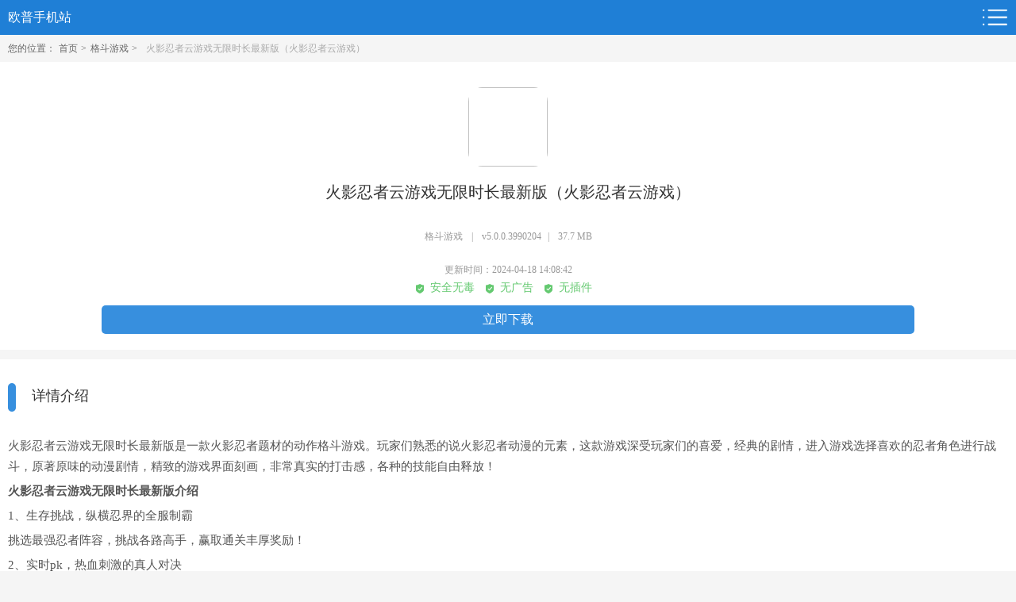

--- FILE ---
content_type: text/html; charset=gbk
request_url: http://m.opdown.com/danji/416120.html
body_size: 9245
content:
<!DOCTYPE html>
<html lang="en">
<head>
    <meta charset="gbk">
    <meta name="viewport" content="width=device-width,minimum-scale=1.0,maximum-scale=1.0,user-scalable=no">
    <title>火影忍者云游戏无限时长最新版下载-火影忍者云游戏无限时长全免费不排队下载 - 欧普软件园</title>
    <meta name="keywords" content="火影忍者云游戏无限时长最新版（火影忍者云游戏）下载,火影忍者云游戏无限时长最新版（火影忍者云游戏）游戏下载"/>    <meta name="description" content="火影忍者云游戏无限时长最新版是一款火影忍者题材的动作格斗游戏。玩家们熟悉的说火影忍者动漫的元素，这款游戏深受玩家们的喜爱，经典的剧情，进入游戏选择喜欢的忍者角色进行战斗，原著原味的动漫剧情，精致的游戏界面刻画，非常真实的打击感，各种的技能自由释放！">
    <link rel="stylesheet" href="http://m.opdown.com/style/new/css/m_gobal.css">
    <link rel="stylesheet" href="http://m.opdown.com/style/new/css/idangerous.swiper.css">
    <link rel="stylesheet" href="http://m.opdown.com/style/new/css/m_detail.css">
    <script src="http://m.opdown.com/style/new/js/jquery.min.js"></script>
    <script>var chanid = 13</script>
    <script src="http://m.opdown.com/style/new/js/lazyload.js"></script>
    <script src="http://m.opdown.com/style/new/js/m_init.js"></script>
    <script src="http://www.opdown.com/js/tkjs/t.min.js"></script>
    <script type="application/ld+json">
        {
            "upDate": "2024-04-18T14:08:42",
            "pubDate": "2023-09-10T10:27:36"
        }
    </script>
    <script>
        $(function() {
           $("img").lazyload({
               effect      : "fadeIn",
               threshold : 200,
               failurelimit : 30
           });
       });
   </script>
</head>
<body>
<div class="header-box clearfix">
    <a href="http://m.opdown.com">欧普手机站</a>
    <div style="flex: 1;"></div>
    <div class="top-right-tips"></div>
</div>
<div class="down-menu-list" >
    <ul class="clearfix">
        <li><a href="http://m.opdown.com">网站首页</a></li>
        <li><a href="http://m.opdown.com/soft/">软件</a></li>
        <li><a href="http://m.opdown.com/android/">安卓</a></li>
        <li><a href="http://m.opdown.com/danji/">单机</a></li>
        <li><a href="http://m.opdown.com/html/">文章</a></li>
        <li><a href="http://m.opdown.com/zts/">专题</a></li>
        <li><a href="http://m.opdown.com/top/">排行榜</a></li>
    </ul>
</div>
    <div class="crumbs-box">
        <span>您的位置：</span><a href="http://m.opdown.com">首页</a><i>&gt;</i><a href="/danji/list-189-1.html">格斗游戏</a><i>&gt;</i>&nbsp; 火影忍者云游戏无限时长最新版（火影忍者云游戏）     </div>
     <div class="o-center">
        <div class="b-info">
            <div class="b-info-img"><img original="http://img.optuk2.com/attachment/soft/2023/0910/102637_80236081.jpg"></div>
            <h1 class="b-info-tit">火影忍者云游戏无限时长最新版（火影忍者云游戏）</h1>
            <div class="b-info-label">
                <span class="info-type">格斗游戏</span> <em>|</em>
                <span  class="info-banben">v5.0.0.3990204</span><em>|</em>
                <span  class="info-size">37.7 MB</span>
            </div>
            <div class="updata-time">
                <span>更新时间：</span><em>2024-04-18 14:08:42            </div>
            <div class="b-info-tips">
                <em></em><span>安全无毒</span>
                <em></em><span>无广告</span>
                <em></em><span>无插件</span>
            </div>
            <a class="c-btn" href="javascript:;" >立即下载</a>
        </div>
     </div>
     <div class="o-info-box">
        <div class="o-tit-box">
            <em></em>详情介绍 <a href="javascript:;" class="report"></a>
        </div>
        <div class="o-info">
            <p>火影忍者云游戏无限时长最新版是一款火影忍者题材的动作格斗游戏。玩家们熟悉的说火影忍者动漫的元素，这款游戏深受玩家们的喜爱，经典的剧情，进入游戏选择喜欢的忍者角色进行战斗，原著原味的动漫剧情，精致的游戏界面刻画，非常真实的打击感，各种的技能自由释放！</p>
<h3>火影忍者云游戏无限时长最新版介绍</h3>
<p>1、生存挑战，纵横忍界的全服制霸</p>
<p>挑选最强忍者阵容，挑战各路高手，赢取通关丰厚奖励！</p>
<p>2、实时pk，热血刺激的真人对决</p>
<p>实时真人对决，靠操作冲击忍界巅峰！通过ios9的replaykit功能，提供战斗录像回放分享，保留经典战斗记录，分享荣誉瞬间！</p>
<p>3、忍术格斗，酣畅淋漓的无限连打</p>
<p>超强打击，拳拳到肉！螺旋丸、影分身、千鸟、木叶旋风、飞雷神&hellip;&hellip;经典忍术任性施放，极致特效，炫放全屏！</p>
<p>4、忍者收集，随心所欲的忍者出战</p>
<p>传说忍者任你驱遣操作，木叶十二小强、指导上忍、传说三忍、砂之国忍者&hellip;&hellip;告别单一角色体验，任意切换，肆意挥洒！</p>
<p>5、组队闯关，一键邀请的好友助阵</p>
<p>与好友一同挑战经典boss，赢取传说密卷。数十种密卷技能随意选择，各种策略搭配助你称霸忍界！</p>
<p>6、通灵兽召唤，震撼全屏的超强召唤术</p>
<p>忍犬、蛤蟆、蓝蛇、忍龟、猿魔&hellip;&hellip;通灵兽小伙伴儿震撼全场，秒杀全屏！</p>
<p>7、忍者组织，开启全新的三次元羁绊</p>
<p>独创迎击叛忍玩法。参与大型公会战，保卫家园，争夺资源，让&ldquo;晓&rdquo;也要臣服在你脚下！</p>
<p>8、支持replaykit，3d touch新特性</p>
<p>游戏支持replaykit录屏特性，ios9以上玩家可将决斗场战斗过程录像并分享给好友，展示自己的超强操作；支持3dtouch新特性，iphone 6s和iphone 6s plus玩家用力点击icon可选择进入决斗场、组织、活动中心等场景。</p>
<p>9、正统还原，原汁原味的动漫再现</p>
<p>真实木叶场景一览无余，中忍考试、三忍对决、佐助夺回、终结谷之战&hellip;&hellip;经典剧情逐一重温，热血凭格斗重燃！</p>
<p align="center"><img src="http://img.optuk2.com/attachment/soft/2023/0910/102718_60779761.jpg" /></p>
<h3>火影忍者云游戏无限时长最新版忍者强度排行</h3>
<p>1、长门（秽土转生）</p>
<p>这是今年五月份的高招，一技能毁灭炮作为起手技能。二技能阎王打反手，封术吸印防御，灵魂拉取可以配合一技能打出超高伤害。大招吸附没有天道强。就是难上手。昨天的大更新也是加强了（其实算削弱）现在长门二技能出现了前摇，魔方改了还是不令人舒服。</p>
<p>2、神秘面具男</p>
<p>组长意外之作，当初也没想到会这么强。一技能豪火球作为起手技能很好用，二技能位移技能。大招范围大。也是秘境和决斗场互吃的一个忍者。我也很推荐各位买这个忍者。很稳很简单。</p>
<p>3、宇智波斑</p>
<p>斑出来前所有人都说是比国家更强的存在，还是小李动刀。可上线之后，须佐能乎容易断，撑杆跳辣眼睛，大招威装须佐，更被人说是超威蓝猫。伤害又是低的可怜。经过两次调整，斑已经崛起，但没有进入三天王。</p>
<p>4、千手柱间</p>
<p>三天王中的一位。刚出的时候就很强势，但是因为组长临时做的，所以特效很垃圾。去年12月份改了之后，现在已经是很强的存在。木龙起手很恶心，分身抓取，格挡技能，防反技能都很强。大招更是炫酷。只不过作为忍者之神居然没有第一。</p>
<p>5、千手扉间</p>
<p>三天王中的第二位。现在高端局基本见不到，因为都是禁二代和雷影。这个忍者刚出的时候被称为铁头娃。现在是真香的了。飞雷神斩起手无敌，水龙卷伤害高，水流拖把无脑接。很强的存在。</p>
<p>6、艾（四代雷影）</p>
<p>这位是真正的香影。出来的时候说雷之铠甲时间短，技能垃圾。调整后真香。没四豆时是二流忍者，估计只能排水门后面，但四豆时是真的神。技能全是霸体。就是最近削弱了大招，不是全程抓取了。但在四豆下依旧是最强的存在。</p>
<p align="center"><img src="http://img.optuk2.com/attachment/soft/2023/0910/102718_11264406.jpg" /></p>
<h3>火影忍者云游戏无限时长最新版攻略</h3>
<p>一、新手忍者忍者选择版</p>
<p>其实要我说萌新应该先高招，但总有萌新受不了诱惑，我认为，还是团购忍者性价比比较高（虽说有些就是用来骗首付的），所以为了防止萌新首付被骗，我来做个排名（不赞同勿喷）。</p>
<p>1、地陆，有远有反，人称小柱间；</p>
<p>2、死阿斯玛，手长有位移；</p>
<p>3、忍战甚九郎，近战忍者他爸。</p>
<p>二、火影忍者生存挑战技巧</p>
<p>生存挑战玩法是与战力加成的PVE单挑副本，一般情况下第15关的忍者战力在玩家战力的2倍左右，只要掌握好技巧，都是能够顺利通关的。在对战对面电脑玩家的时候是有一定规律可循的。我们在进攻战斗之前可以看到副本关卡忍者，可以遵循一定的忍者克制关系来派遣忍者。</p>
<p>1、开局防守</p>
<p>开局情况下不要第一时间突进，可以选择使用蛤蟆换取对方忍者的替身，然后往左上角躲避对手的风压阵、蛤蟆、山椒鱼等高伤害技能。</p>
<p>2、起手技巧</p>
<p>一般忍者都会有比较好的起手技能，没有也没关系，风压阵或水冲波也是不要错的起手技能。在技能的CD期，可以尝试跑酷并抓住时机回头反打。</p>
<p>3、连招技能</p>
<p>由于战力的关系，生存挑战副本在受击后出保护的时间会比决斗场晚很多，玩家可以使用熟悉的忍者进行疯狂的连击。前提是要注意对方的奥义点和替身CD，不能太贪。</p>
<p>4、时间把握</p>
<p>由生存挑战副本对于跑酷流玩家是不奏效的，时间结束后会自动判定失败，所以对于志乃、红豆等猥琐流忍者来说使用需要谨慎。</p>
<p>三、刷金币技巧</p>
<p>1、忍者收集：在活动期间，累计收集忍者达到4个、8个和10个分别可以获得10金币、20金币和80金币。</p>
<p>2、装备升阶：在活动期间，装备分别升阶到绿色+2、绿色+3和绿色+4分别可以获得10金币、20金币和80金币。</p>
<p>3、修行之路：在活动期间，通关修行之路的关卡达到20关、40关和60关即可获得10金币、20金币和80金币。</p>
<p>4、勾玉培养：在活动期间，镶嵌4枚3级勾玉可以获得10金币，镶嵌6枚3级勾玉可以获得20金币，镶嵌5枚4级勾玉可以获得80金币。</p>
<p>5、决斗场挑战：在活动期间，累计在决斗场参加挑战达到20次、50次和80次可以分别获得10金币、20金币和80金币。</p>
<p>6、通灵兽培养：在活动期间，将忍犬培养至50级可以获得10金币，将蓝蛇培养至30级可以获得20金币，将蓝蛇培养至50级可以获得80金币。</p>
<p>7、生存挑战：在活动期间，只要通关生存挑战第5关就可以获得10金币，通过第10关可以获得20金币，通过第15关也就是完全通关可以获得80金币。</p>
<p>四、提升战斗力</p>
<p>1、多刷冒险闯关</p>
<p>冒险副本和精英副本，在玩家战斗力允许的情况下，一定要多去刷。3星通关新的冒险关卡所获得的天赋点可以加天赋，为角色提供生命、攻击和防御的加成，当然战斗力也会随之增加。体力剩余用不掉，也可以用来扫荡副本。通关冒险副本可获得装备进阶和升级材料，而挑战精英副本则可以获得忍者碎片和装备升阶道具。这些无疑对装备和忍者的养成都有非常大的提升。</p>
<p>2、多做活动副本</p>
<p>小队突袭、生存挑战、修行之路等活动中玩家都可以获得不少的道具奖励，如小队突袭可获得秘卷碎片、声望和忍玉等；生存挑战可获得天地卷轴和铜币等；而修行之路则可以获得勾玉、铜币等。其中，秘卷碎片可开启新的秘卷技能，忍玉可以升级神器，声望可以修炼通灵术，天地卷轴可兑换忍者碎片、声望、忍玉和轮回石等，而勾玉镶嵌则是可以进一步提高装备和通灵兽的战斗力，这些都可以在不同方面提供角色的战斗力。</p>
<p>3、挑战丰饶之间</p>
<p>每日挑战丰饶之间可获得大量经验、铜币和声望奖励，经验支撑着角色等级的提升，声望可以用来修炼通灵术，而铜币的作用更是不用多说，丰饶之间虽然不能直接帮助玩家获得战斗力的提升，但是其中所获取的资源却是战斗力提升非常重要的资源。</p>
<p>4、最新忍者招募</p>
<p>忍者招募包括普通招募、高级招募、限定招募和特权招募，普通招募是免费的，高级招募48小时免费1次，限定招募和特权招募都是针对V特权玩家的。通过招募购买幻彩石送忍者或道具，普通招募获得的忍者碎片比较一般，很多是已经招募到的忍者碎片，这些可用于忍者后续的升星，高级招募一次性购买10有折扣，而且必送高级忍者，有条件的话可以高级招募。</p>
<p>5、参与组织活动</p>
<p>当角色等级满足一定条件时，记得加入忍者组织。在这里不仅可以和其他玩家并肩作战，而且丰富的组织活动也可以让玩家获得比较不错的资源收益，对于战斗力的提升还是有比较大的帮助的。</p>
<p>6、加好友送体力</p>
<p>游戏中体力的来源方式大致有活动赠送、系统恢复、金币购买和好友互赠这几种，在游戏中添加好友一来是可以组队任务，二来是添加好友后，相互间可以互赠体力。在游戏中需要体力的地方有很多，体力够了才能尽可能多的去完成任务，快速升级和提高战斗力。</p>
<p align="center"><img src="http://img.optuk2.com/attachment/soft/2023/0910/102718_39456417.jpg" /></p>
<h3>火影忍者云游戏无限时长最新版系统介绍</h3>
<p>1、冒险系统：</p>
<p>点击游戏主界面右下角的冒险按钮，即可打开主线副本，火影世界的冒险之旅从此开始，和鸣人一起打开波澜壮阔的忍者卷轴吧!每一幅卷轴对应动漫中的一段主要情节，当你依次通过各大卷轴中的副本关卡，不仅能重温火影的经典剧情，还能在燃烧火之意志的格斗历练后，成长为一名真正够格的忍者，准备好，战斗现在就要开始了。</p>
<p>2、忍者系统：</p>
<p>点击打开忍者系统，在这里可以查看你招募到的所有忍者，快选择一名合适的忍者登场作战，共同体验激情格斗的畅爽体验，在这里你可以通过提升忍者星级、激活忍者羁绊来提高战力，对于动漫爱好者而言，集满忍者名册，激活忍者羁绊，更是一种别样的游戏体验。</p>
<p>3、装备系统：</p>
<p>点击打开游戏主界面的装备系统，通过对装备进行强化和进阶来提高忍者战力，让你的忍者武装到牙齿，坚不可摧、战力爆表，你还可以有侧重性的进行装备强化与进阶，让你的忍者独一无二。</p>
<p>4、饰品系统：</p>
<p>在游戏主界面的饰品系统中，穿戴和强化饰品可以大幅提高忍者实力，对饰品进行强化、升星，集齐忍者套装，还能解锁更高级的饰品属性，助你的忍者在漫长的战斗中笑到最后，收集饰品的过程也是一个极富趣味的过程，为你的忍者物色一套精美的饰品吧。</p>
<p>5、天赋系统：</p>
<p>点击按钮打开天赋系统，每次副本通关都会有星级评定，当你以三星通关相关副本后，即可获得天赋点!这些天赋点不仅能增强你的命、攻、防属性，点亮所有天赋点后还能获得晋级机会，你将从下忍一步步成长为中忍、上忍直至影级忍者，天赋的品阶直接代表着忍者的水平，向火影忍者的目标进发吧，天赋所得，升级必备。</p>
<h3>火影忍者云游戏无限时长最新版评测</h3>
<p>1、你可以在这里找到超多动作玩法，这里有着很多游戏乐趣可以轻松找到。</p>
<p>2、这里超多趣味游戏方式可以找到，在这里你可以找到更多游戏乐趣。</p>
<p>3、这里你可以轻松游玩，给了你一个更好的游戏体验，在这里随意游玩。</p>        </div>
     </div>
     <div class="o-img-list">
        <div class="o-tit-box">
            <em></em>截图鉴赏</a>
        </div>
        <div class="o-intro-imgbox">
            <div class="slide_A">
                                <a href="http://img.optuk2.com/attachment/soft/2023/0910/102718_60779761.jpg" class="swipebox" title="火影忍者云游戏无限时长最新版（火影忍者云游戏）"><img src="http://img.optuk2.com/attachment/soft/2023/0910/102718_60779761.jpg" alt="火影忍者云游戏无限时长最新版（火影忍者云游戏）"></a>
                                <a href="http://img.optuk2.com/attachment/soft/2023/0910/102718_11264406.jpg" class="swipebox" title="火影忍者云游戏无限时长最新版（火影忍者云游戏）"><img src="http://img.optuk2.com/attachment/soft/2023/0910/102718_11264406.jpg" alt="火影忍者云游戏无限时长最新版（火影忍者云游戏）"></a>
                                <a href="http://img.optuk2.com/attachment/soft/2023/0910/102718_39456417.jpg" class="swipebox" title="火影忍者云游戏无限时长最新版（火影忍者云游戏）"><img src="http://img.optuk2.com/attachment/soft/2023/0910/102718_39456417.jpg" alt="火影忍者云游戏无限时长最新版（火影忍者云游戏）"></a>
                            </div>
        </div>
     </div>
     <div class="o-lation-box">
        <div class="o-tit-box">
            <em></em>相关版本</a>
        </div>
        <ul>
                        <li>
                <a class="lation-img" href="http://m.opdown.com/danji/463784.html"><img original="http://img.optuk2.com/attachment/soft/2025/0325/100845_15254231.png" src="http://m.opdown.com/style/new/images/default-pic.png"></a>
                <a class="lation-tit" href="http://m.opdown.com/danji/463784.html">火影忍者体验服</a>
                <a class="lation-btn" href="http://m.opdown.com/danji/463784.html">详情>></a>
            </li>
                        <li>
                <a class="lation-img" href="http://m.opdown.com/danji/457322.html"><img original="http://img.optuk2.com/attachment/soft/2024/1011/165752_38982681.png" src="http://m.opdown.com/style/new/images/default-pic.png"></a>
                <a class="lation-tit" href="http://m.opdown.com/danji/457322.html">火影忍者玩家自制版</a>
                <a class="lation-btn" href="http://m.opdown.com/danji/457322.html">详情>></a>
            </li>
                        <li>
                <a class="lation-img" href="http://m.opdown.com/danji/456664.html"><img original="http://img.optuk2.com/attachment/soft/2024/1008/151641_82404609.png" src="http://m.opdown.com/style/new/images/default-pic.png"></a>
                <a class="lation-tit" href="http://m.opdown.com/danji/456664.html">火影忍者像素手游最新版本(像素火影)</a>
                <a class="lation-btn" href="http://m.opdown.com/danji/456664.html">详情>></a>
            </li>
                        <li>
                <a class="lation-img" href="http://m.opdown.com/danji/455664.html"><img original="http://img.optuk2.com/attachment/soft/2024/0926/144924_28872364.png" src="http://m.opdown.com/style/new/images/default-pic.png"></a>
                <a class="lation-tit" href="http://m.opdown.com/danji/455664.html">火影忍者红夜之刃</a>
                <a class="lation-btn" href="http://m.opdown.com/danji/455664.html">详情>></a>
            </li>
                    </ul>
     </div>
     <div class="o-like-box">
        <div class="o-tit-box"><em></em>猜你喜欢</div>
        <div class="o-like-nav">
                            <div class="c-nav-active">多男主剧情向游戏</div>
                            <div class="">街头霸王系列游戏</div>
                            <div class="">火影忍者ip系列精选游戏合集</div>
                    </div>
                 <div class="o-like">
            <div class="swiper-container swiper-container-h">
                <div class="swiper-wrapper" id="swiper-wrapper">
                                        <div class="swiper-slide">
                        <ul>
                                                        <li>
                                <a href="http://m.opdown.com/danji/468955.html">
                                    <img class="DelayLoad" original="http://img.optuk2.com/attachment/soft/2025/0902/115238_93163873.png" src="http://m.opdown.com/style/new/images/default-pic.png" style="display: block;">
                                    <p>恋与制作人（Mr Love）</p>
                                    <div>查看</div>
                                </a>
                            </li>
                                                        <li>
                                <a href="http://m.opdown.com/danji/465356.html">
                                    <img class="DelayLoad" original="http://img.optuk2.com/attachment/soft/2025/0709/135737_80878892.png" src="http://m.opdown.com/style/new/images/default-pic.png" style="display: block;">
                                    <p>暗夜新娘中文版</p>
                                    <div>查看</div>
                                </a>
                            </li>
                                                        <li>
                                <a href="http://m.opdown.com/danji/463815.html">
                                    <img class="DelayLoad" original="http://img.optuk2.com/attachment/soft/2025/0326/134725_53098932.png" src="http://m.opdown.com/style/new/images/default-pic.png" style="display: block;">
                                    <p>时空中的绘旅人安卓版</p>
                                    <div>查看</div>
                                </a>
                            </li>
                                                        <li>
                                <a href="http://m.opdown.com/danji/463618.html">
                                    <img class="DelayLoad" original="http://img.optuk2.com/attachment/soft/2025/0312/135613_71426473.png" src="http://m.opdown.com/style/new/images/default-pic.png" style="display: block;">
                                    <p>未定事件簿安卓版</p>
                                    <div>查看</div>
                                </a>
                            </li>
                                                        <li>
                                <a href="http://m.opdown.com/danji/463544.html">
                                    <img class="DelayLoad" original="http://img.optuk2.com/attachment/soft/2025/0306/141147_35781287.png" src="http://m.opdown.com/style/new/images/default-pic.png" style="display: block;">
                                    <p>世界之外最新版</p>
                                    <div>查看</div>
                                </a>
                            </li>
                                                        <li>
                                <a href="http://m.opdown.com/danji/419444.html">
                                    <img class="DelayLoad" original="http://img.optuk2.com/attachment/soft/2023/1003/142438_10202581.jpg" src="http://m.opdown.com/style/new/images/default-pic.png" style="display: block;">
                                    <p>光与夜之恋(官服)</p>
                                    <div>查看</div>
                                </a>
                            </li>
                                                        <li>
                                <a href="http://m.opdown.com/danji/376845.html">
                                    <img class="DelayLoad" original="http://img.optuk2.com/attachment/soft/2022/0824/093634_57759802.png" src="http://m.opdown.com/style/new/images/default-pic.png" style="display: block;">
                                    <p>黑猫奇闻社</p>
                                    <div>查看</div>
                                </a>
                            </li>
                                                        <li>
                                <a href="http://m.opdown.com/danji/246475.html">
                                    <img class="DelayLoad" original="http://img.optuk2.com/attachment/soft/2020/0720/130813_72808260.png" src="http://m.opdown.com/style/new/images/default-pic.png" style="display: block;">
                                    <p>梦中的你游戏(MGame)</p>
                                    <div>查看</div>
                                </a>
                            </li>
                            
                       </ul>
                    </div>
                                        <div class="swiper-slide">
                        <ul>
                                                        <li>
                                <a href="http://m.opdown.com/danji/458517.html">
                                    <img class="DelayLoad" original="http://img.optuk2.com/attachment/soft/2024/1019/153437_59255425.png" src="http://m.opdown.com/style/new/images/default-pic.png" style="display: block;">
                                    <p>街头霸王2手机版</p>
                                    <div>查看</div>
                                </a>
                            </li>
                                                        <li>
                                <a href="http://m.opdown.com/danji/454636.html">
                                    <img class="DelayLoad" original="http://img.optuk2.com/attachment/soft/2024/0914/164519_74736221.png" src="http://m.opdown.com/style/new/images/default-pic.png" style="display: block;">
                                    <p>街头霸王3未来战斗</p>
                                    <div>查看</div>
                                </a>
                            </li>
                                                        <li>
                                <a href="http://m.opdown.com/danji/451076.html">
                                    <img class="DelayLoad" original="http://img.optuk2.com/attachment/soft/2024/0820/140943_16977447.jpg" src="http://m.opdown.com/style/new/images/default-pic.png" style="display: block;">
                                    <p>暗影街头霸王(Shadow Street Legends)</p>
                                    <div>查看</div>
                                </a>
                            </li>
                                                        <li>
                                <a href="http://m.opdown.com/danji/441268.html">
                                    <img class="DelayLoad" original="http://img.optuk2.com/attachment/soft/2024/0422/134428_32760860.jpg" src="http://m.opdown.com/style/new/images/default-pic.png" style="display: block;">
                                    <p>街头霸王6大熊猫春丽MOD</p>
                                    <div>查看</div>
                                </a>
                            </li>
                                                        <li>
                                <a href="http://m.opdown.com/danji/441267.html">
                                    <img class="DelayLoad" original="http://img.optuk2.com/attachment/soft/2024/0422/133946_17253645.jpg" src="http://m.opdown.com/style/new/images/default-pic.png" style="display: block;">
                                    <p>街头霸王6金佰莉cos拳皇蕾欧娜MOD</p>
                                    <div>查看</div>
                                </a>
                            </li>
                                                        <li>
                                <a href="http://m.opdown.com/danji/441063.html">
                                    <img class="DelayLoad" original="http://img.optuk2.com/attachment/soft/2024/0419/162013_45956684.jpg" src="http://m.opdown.com/style/new/images/default-pic.png" style="display: block;">
                                    <p>怪物猎人世界冰原街头霸王嘉米MOD</p>
                                    <div>查看</div>
                                </a>
                            </li>
                                                        <li>
                                <a href="http://m.opdown.com/danji/428823.html">
                                    <img class="DelayLoad" original="http://img.optuk2.com/attachment/soft/2023/1215/095045_92268423.jpg" src="http://m.opdown.com/style/new/images/default-pic.png" style="display: block;">
                                    <p>蜘蛛街头霸王(Spider Rope Hero Fighting)</p>
                                    <div>查看</div>
                                </a>
                            </li>
                                                        <li>
                                <a href="http://m.opdown.com/danji/427211.html">
                                    <img class="DelayLoad" original="http://img.optuk2.com/attachment/soft/2023/1204/162803_77882517.jpg" src="http://m.opdown.com/style/new/images/default-pic.png" style="display: block;">
                                    <p>街头霸王6春丽清纯C3服装MOD</p>
                                    <div>查看</div>
                                </a>
                            </li>
                            
                       </ul>
                    </div>
                                        <div class="swiper-slide">
                        <ul>
                                                        <li>
                                <a href="http://m.opdown.com/danji/469460.html">
                                    <img class="DelayLoad" original="http://img.optuk2.com/attachment/soft/2025/0908/160053_19115269.png" src="http://m.opdown.com/style/new/images/default-pic.png" style="display: block;">
                                    <p>火柴人火影忍者2(Stickman Ninja 2)</p>
                                    <div>查看</div>
                                </a>
                            </li>
                                                        <li>
                                <a href="http://m.opdown.com/danji/468500.html">
                                    <img class="DelayLoad" original="http://img.optuk2.com/attachment/soft/2025/0827/162052_86317643.png" src="http://m.opdown.com/style/new/images/default-pic.png" style="display: block;">
                                    <p>死神vs火影亿忍集结游戏</p>
                                    <div>查看</div>
                                </a>
                            </li>
                                                        <li>
                                <a href="http://m.opdown.com/danji/468393.html">
                                    <img class="DelayLoad" original="http://img.optuk2.com/attachment/soft/2025/0826/161850_44487676.png" src="http://m.opdown.com/style/new/images/default-pic.png" style="display: block;">
                                    <p>死神vs火影假面骑士版</p>
                                    <div>查看</div>
                                </a>
                            </li>
                                                        <li>
                                <a href="http://m.opdown.com/danji/467647.html">
                                    <img class="DelayLoad" original="http://img.optuk2.com/attachment/soft/2025/0818/111708_51144412.png" src="http://m.opdown.com/style/new/images/default-pic.png" style="display: block;">
                                    <p>火影忍者大战（NinjaStickmanFight）</p>
                                    <div>查看</div>
                                </a>
                            </li>
                                                        <li>
                                <a href="http://m.opdown.com/danji/466207.html">
                                    <img class="DelayLoad" original="http://img.optuk2.com/attachment/soft/2025/0731/101742_62707971.png" src="http://m.opdown.com/style/new/images/default-pic.png" style="display: block;">
                                    <p>像素火影全人物</p>
                                    <div>查看</div>
                                </a>
                            </li>
                                                        <li>
                                <a href="http://m.opdown.com/danji/466042.html">
                                    <img class="DelayLoad" original="http://img.optuk2.com/attachment/soft/2025/0722/115703_88564364.png" src="http://m.opdown.com/style/new/images/default-pic.png" style="display: block;">
                                    <p>火影战记博人传（Myanmar Boruto Senki By YairMhan）</p>
                                    <div>查看</div>
                                </a>
                            </li>
                                                        <li>
                                <a href="http://m.opdown.com/danji/465827.html">
                                    <img class="DelayLoad" original="http://img.optuk2.com/attachment/soft/2025/0717/164211_90086471.png" src="http://m.opdown.com/style/new/images/default-pic.png" style="display: block;">
                                    <p>像素火影红面具游戏</p>
                                    <div>查看</div>
                                </a>
                            </li>
                                                        <li>
                                <a href="http://m.opdown.com/danji/465463.html">
                                    <img class="DelayLoad" original="http://img.optuk2.com/attachment/soft/2025/0711/104447_11342312.png" src="http://m.opdown.com/style/new/images/default-pic.png" style="display: block;">
                                    <p>像素火影宇宙服</p>
                                    <div>查看</div>
                                </a>
                            </li>
                            
                       </ul>
                    </div>
                    
                </div>
                <div class="swiper-pagination swiper-pagination-h"></div>
            </div>
        </div>
             </div>
    <div class="o-hot-box">
        <div class="o-tit-box">
            <em></em>热门点击</a>
        </div>
        <ul class="o-hot">
                        <li>
                <a class="o-hot-img" href="http://m.opdown.com/danji/415019.html">
                    <img class="DelayLoad" original="http://img.optuk2.com/attachment/soft/2023/0901/173722_98906325.png" src="http://m.opdown.com/style/new/images/default-pic.png" style="display: inline;">
                </a>
                <div class="o-hot-info">
                    <a href="http://m.opdown.com/danji/415019.html"> 死神vs火影3.3</a>
                    <i></i>
                    <span class="list-classify">类型：<em>格斗游戏</em></span>
                </div>
                <a href="http://m.opdown.com/danji/415019.html" class="btn">查看</a>
            </li>
                        <li>
                <a class="o-hot-img" href="http://m.opdown.com/danji/416120.html">
                    <img class="DelayLoad" original="http://img.optuk2.com/attachment/soft/2023/0910/102637_80236081.jpg" src="http://m.opdown.com/style/new/images/default-pic.png" style="display: inline;">
                </a>
                <div class="o-hot-info">
                    <a href="http://m.opdown.com/danji/416120.html"> 火影忍者云游戏无限时长最新版（火影忍者云游戏）</a>
                    <i></i>
                    <span class="list-classify">类型：<em>格斗游戏</em></span>
                </div>
                <a href="http://m.opdown.com/danji/416120.html" class="btn">查看</a>
            </li>
                        <li>
                <a class="o-hot-img" href="http://m.opdown.com/danji/412373.html">
                    <img class="DelayLoad" original="http://img.optuk2.com/attachment/soft/2023/0816/153520_73318856.png" src="http://m.opdown.com/style/new/images/default-pic.png" style="display: inline;">
                </a>
                <div class="o-hot-info">
                    <a href="http://m.opdown.com/danji/412373.html"> 奥特曼传奇英雄反空存档</a>
                    <i></i>
                    <span class="list-classify">类型：<em>格斗游戏</em></span>
                </div>
                <a href="http://m.opdown.com/danji/412373.html" class="btn">查看</a>
            </li>
                        <li>
                <a class="o-hot-img" href="http://m.opdown.com/danji/414384.html">
                    <img class="DelayLoad" original="http://img.optuk2.com/attachment/soft/2023/0829/114535_78984539.jpg" src="http://m.opdown.com/style/new/images/default-pic.png" style="display: inline;">
                </a>
                <div class="o-hot-info">
                    <a href="http://m.opdown.com/danji/414384.html"> 机甲空战王牌对决官方版</a>
                    <i></i>
                    <span class="list-classify">类型：<em>格斗游戏</em></span>
                </div>
                <a href="http://m.opdown.com/danji/414384.html" class="btn">查看</a>
            </li>
                        <li>
                <a class="o-hot-img" href="http://m.opdown.com/danji/413771.html">
                    <img class="DelayLoad" original="http://img.optuk2.com/attachment/soft/2023/0824/153623_10477045.jpg" src="http://m.opdown.com/style/new/images/default-pic.png" style="display: inline;">
                </a>
                <div class="o-hot-info">
                    <a href="http://m.opdown.com/danji/413771.html"> 奥特曼格斗进化3中文版</a>
                    <i></i>
                    <span class="list-classify">类型：<em>格斗游戏</em></span>
                </div>
                <a href="http://m.opdown.com/danji/413771.html" class="btn">查看</a>
            </li>
                        <li>
                <a class="o-hot-img" href="http://m.opdown.com/danji/413009.html">
                    <img class="DelayLoad" original="http://img.optuk2.com/attachment/soft/2023/0820/154013_86555080.png" src="http://m.opdown.com/style/new/images/default-pic.png" style="display: inline;">
                </a>
                <div class="o-hot-info">
                    <a href="http://m.opdown.com/danji/413009.html"> 暗影格斗3无限钻石版最新版(Shadow Fight 3)</a>
                    <i></i>
                    <span class="list-classify">类型：<em>格斗游戏</em></span>
                </div>
                <a href="http://m.opdown.com/danji/413009.html" class="btn">查看</a>
            </li>
                        <li>
                <a class="o-hot-img" href="http://m.opdown.com/danji/410795.html">
                    <img class="DelayLoad" original="http://img.optuk2.com/attachment/soft/2023/0804/100251_80062614.jpg" src="http://m.opdown.com/style/new/images/default-pic.png" style="display: inline;">
                </a>
                <div class="o-hot-info">
                    <a href="http://m.opdown.com/danji/410795.html"> 拳皇97单机版(拳皇97)</a>
                    <i></i>
                    <span class="list-classify">类型：<em>格斗游戏</em></span>
                </div>
                <a href="http://m.opdown.com/danji/410795.html" class="btn">查看</a>
            </li>
                        <li>
                <a class="o-hot-img" href="http://m.opdown.com/danji/399504.html">
                    <img class="DelayLoad" original="http://img.optuk2.com/attachment/soft/2024/0319/101650_99796733.png" src="http://m.opdown.com/style/new/images/default-pic.png" style="display: inline;">
                </a>
                <div class="o-hot-info">
                    <a href="http://m.opdown.com/danji/399504.html"> 全明星激斗国际服</a>
                    <i></i>
                    <span class="list-classify">类型：<em>格斗游戏</em></span>
                </div>
                <a href="http://m.opdown.com/danji/399504.html" class="btn">查看</a>
            </li>
            
        </ul>
    </div>
    <div class="o-updata-box">
        <div class="o-tit-box">
            <em></em>近期更新
        </div>
        <ul>
                        <li >
                <a class="edition-tit" href="http://m.opdown.com/danji/470631.html"><img original="http://img.optuk2.com/attachment/soft/2026/0121/102036_88578984.png" src="http://m.opdown.com/style/new/images/default-pic.png" style="display: inline;"><em>走星人</em> <i>2026-01-21</i></a>
            </li>
                        <li >
                <a class="edition-tit" href="http://m.opdown.com/danji/470627.html"><img original="http://img.optuk2.com/attachment/soft/2026/0120/102816_75899645.png" src="http://m.opdown.com/style/new/images/default-pic.png" style="display: inline;"><em>策略城池3</em> <i>2026-01-20</i></a>
            </li>
                        <li >
                <a class="edition-tit" href="http://m.opdown.com/danji/470623.html"><img original="http://img.optuk2.com/attachment/soft/2026/0119/102217_18190296.png" src="http://m.opdown.com/style/new/images/default-pic.png" style="display: inline;"><em>今天也要斩妖怪</em> <i>2026-01-19</i></a>
            </li>
                        <li >
                <a class="edition-tit" href="http://m.opdown.com/danji/470620.html"><img original="http://img.optuk2.com/attachment/soft/2026/0118/122342_86748995.png" src="http://m.opdown.com/style/new/images/default-pic.png" style="display: inline;"><em>基因密码游戏</em> <i>2026-01-18</i></a>
            </li>
                        <li >
                <a class="edition-tit" href="http://m.opdown.com/danji/470617.html"><img original="http://img.optuk2.com/attachment/soft/2026/0117/150523_49712589.png" src="http://m.opdown.com/style/new/images/default-pic.png" style="display: inline;"><em>山海异兽猜一猜</em> <i>2026-01-17</i></a>
            </li>
                        <li >
                <a class="edition-tit" href="http://m.opdown.com/danji/470612.html"><img original="http://img.optuk2.com/attachment/soft/2026/0116/101742_60203423.png" src="http://m.opdown.com/style/new/images/default-pic.png" style="display: inline;"><em>中国式脑洞游戏</em> <i>2026-01-16</i></a>
            </li>
                        <li >
                <a class="edition-tit" href="http://m.opdown.com/danji/470607.html"><img original="http://img.optuk2.com/attachment/soft/2026/0115/101717_31015168.png" src="http://m.opdown.com/style/new/images/default-pic.png" style="display: inline;"><em>科学家先生（Mr. Scientist）</em> <i>2026-01-15</i></a>
            </li>
                        <li >
                <a class="edition-tit" href="http://m.opdown.com/danji/470603.html"><img original="http://img.optuk2.com/attachment/soft/2026/0114/101721_98363359.png" src="http://m.opdown.com/style/new/images/default-pic.png" style="display: inline;"><em>案发现场清洁工（Crime_Scene_Cleaner）</em> <i>2026-01-14</i></a>
            </li>
                        <li >
                <a class="edition-tit" href="http://m.opdown.com/danji/470600.html"><img original="http://img.optuk2.com/attachment/soft/2026/0113/102729_89223367.png" src="http://m.opdown.com/style/new/images/default-pic.png" style="display: inline;"><em>水鬼手游</em> <i>2026-01-13</i></a>
            </li>
                    </ul>
    </div>
    <div class="o-footer-box">
        opdown.com 陕ICP备2025059588号-1
    </div>
</body>
<script src="http://m.opdown.com/style/new/js/imagesloaded.pkgd.min.js"></script>
<script src="http://m.opdown.com/style/new/js/jquery.swipebox.min.js"></script>
<script src="http://m.opdown.com/style/new/js/idangerous.swiper-2.1.min.js"></script>
<script src="http://m.opdown.com/style/new/js/m_detail.js"></script>
</html>

--- FILE ---
content_type: text/html;charset=utf-8
request_url: http://www.opdown.com/api/downurl.php
body_size: 925
content:
{"code":"1","data":{"rootid":"189","cid":"189","azurl":"http://02.opdownptdown.icebig.cn:9705/azyx/hyrzyyxwxsczxb.apk?tk=jJDNyUzNxUGOmdTNhFTM4EDZmNTN3YjZ4EWO4UzN4IDfu9Gft92Yu42dvRGcvxnN5QzNyATO2cTM","iosurl":"","tbtype":"","ggurl":"false","tags":",火影忍者,角色扮演,格斗","cname":"","size":"","ispack":"","catname":"格斗游戏","ishas":"0","usn":"wangy","baoming":"","auth":"[base64]","num":5618}}

--- FILE ---
content_type: text/css
request_url: http://m.opdown.com/style/new/css/m_gobal.css
body_size: 1724
content:
/* RESET */
html, body, div, span, applet, object, iframe,
h1, h2, h3, h4, h5, h6, p, blockquote, pre,
a, abbr, acronym, address, big, cite, code,
del, dfn, em, img, ins, kbd, q, s, samp,
small, strike, strong, sub, sup, tt, var,
b, u, i, center,
dl, dt, dd, ol, ul, li,
fieldset, form, label, legend,
table, caption, tbody, tfoot, thead, tr, th, td,
article, aside, canvas, details, embed,
figure, figcaption, footer, header, hgroup,
menu, nav, output, ruby, section, summary,
time, mark, audio, video ,a{
    margin: 0;
    padding: 0;
    border: 0;
    font: inherit;
    font-size: 100%;
    vertical-align: baseline;
     -webkit-tap-highlight-color:rgba(0,0,0,0); 
}
html {
    line-height: 1;
}
ol, ul {
    list-style: none;
}
table {
    border-collapse: collapse;
    border-spacing: 0;
}
caption, th, td {
    text-align: left;
    font-weight: normal;
    vertical-align: middle;
}
q, blockquote {
    quotes: none;
}
q:before, q:after, blockquote:before, blockquote:after {
    content: "";
    content: none;
}
a img {
    border: none;
}
article, aside, details, figcaption, figure, footer, header, hgroup, main, menu, nav, section, summary {
    display: block;
}
input, button, textarea, select {
    outline: none;
    *font-size: 100%;
    margin: 0;
    border: 0;
    font-family: -apple-system,SF UI Text,Arial,PingFang SC,Hiragino Sans GB,Microsoft YaHei,WenQuanYi Micro Hei,sans-serif;
}
img {
    border: 0;
    outline: 0;
}
.clearfix:before,.clearfix:after {
    content: "\0020";
    display: block;
    height: 0;
    overflow: hidden
}

.clearfix:after {
    clear: both
}

.clearfix {
    zoom:1}
html{
    height: 100%;
}
body {
    font-family: "Microsoft YaHei";
    background: #f5f5f5;
    width: 100%;
    height: 100%;
   
}
a {
    text-decoration: none;
    color:inherit;
    cursor: pointer;
    border: none;
}
.header-box{
    padding: 0 10px;
    background:#1f7fd6;
    line-height: 44px;
    display: flex;
    justify-content:center;
    align-items:center;
}
.header-box a{
    font-size: 16px;
    color: #fff;
    display: block;
   
    line-height: 44px;
}
.top-right-tips{
    
    width: 32px;
    height: 20px;
    background: url(http://m.opdown.com/style/new/images/list-icon.png) no-repeat 0 0;
}
.crumbs-box{
    width: 100%;
    background:#f5f5f5;

    height: 34px;
    color:#aaaaaa;
    font-size: 12px;
    line-height: 34px;
    overflow: hidden;
  }
  .crumbs-box a, .crumbs-box span{
    color: #666666;
    display: inline-block;
    margin-right: 4px;
    font-size: 12px;
  }
  .crumbs-box span{
    margin-left: 10px;
  }
  
  .crumbs-box i {
    display: inline-block;
    width: 12px;
    height: 12px;
    color: #666666;
  }
  .o-footer-box{
      width: 100%;
      text-align: center;
      line-height: 40px;
      color: #999999;
      font-size: 14px;
      background: #33363d;
  }

  .down-menu-list{
    width: 100%;
    background: #fff;
    position: absolute;
    top: 44px;
    left: 0;
    z-index: 9;
    display: none;
  }
  .down-menu-list ul{
    width: 96%;
    margin: 0 2%;
    padding: 20px 0 5px;
  }
  .down-menu-list ul li{
    width: 22%;
    margin-right: 3.7%;
    float: left;
    margin-bottom: 15px;
  }
  .down-menu-list ul li a{
    display: block;
    width: 100%;
    color: #888888;
    font-size: 14px;
    text-align: center;
    height: 40px;
    line-height: 40px;
    color: #378fde;
    border: 1px solid #378fde;
    border-radius: 5px;
  }
  .down-menu-list ul li:nth-of-type(4n){
    margin-right: 0;
  }
  .close-icon{
      width: 20px;
      height: 20px;
      background: url(http://m.opdown.com/style/new/images/o-close-icon.png) no-repeat 0 0;
  }

  .error-logo{
    width: 164px;
    height: 62px;
    display: block;
    margin: 50px auto 20px;
    overflow: hidden;
    background: url(http://www.opdown.com/images/404/logo.gif) no-repeat;
}
.error-tit{
    color: #c71508;
    font-size: 24px;
    text-align: center;
    font-weight: bold;
}
.error-go-home{
    width: 92px;
    line-height: 28px;
    height: 28px;
    display: block;
    background: url(http://www.opdown.com/images/404/404.png) no-repeat -62px 0;
    font-weight: bold;
    color: #fff;
    text-align: center;
    margin: 40px auto;
    overflow: hidden;
    cursor: pointer;
	font-size:14px;
}
.error-box{
    width: 100%;
    height: 500px;
    background: url(http://www.opdown.com/images/404/404.png) repeat-x 0 -29px;
}
.noClass{
    background: #aaa !important;
    color: #fff !important;
}
.fang{padding: 10px;color: #787878;/* height: 28px!important; */line-height: 19px!important;font-size: 13px;width: 80%;background: #fff3e2;margin: 10px auto 0;border-radius: 5px;border: 1px solid #ffe0b5;}
#goTop {
    position: fixed;
    right: 10px;
    bottom: 80px;
    text-indent: -9999px;
    z-index: 9999;
    width: 38px;
    height: 38px;
    background: rgba(0,0,0,0.6) url(http://m.opdown.com/style/image/gotop.png) -4px -5px no-repeat;
    background-size: 46px auto;
    border-radius: 50%;
    display: none;
}

--- FILE ---
content_type: text/css
request_url: http://m.opdown.com/style/new/css/m_detail.css
body_size: 4537
content:
body,html{
    font-size: 16px;
}
.o-center {
    width: 100%;
    background: #fff;
    padding-bottom: 20px;
    margin-bottom: 12px;
}

.b-info-img {
    padding-top: 30px;
}

.b-info-img img {
    display: block;
    width: 100px;
    height: 100px;
    border-radius: 20px;
    border: 2px solid #fff;
    margin: 0px auto 0.2rem;
}

.b-info-tit {
    font-size: 20px;
    color: #333333;
    text-align: center;
    margin-bottom: 0.4rem;
}

.b-info-label {
    text-align: center;
    color: #999999;
    font-size: 12px;
    margin-bottom: 0.3rem;
}

.b-info-label span {
    padding: 0 5px;
}
.updata-time{
    text-align: center;
    font-size: 12px;
    color: #999;
    margin-bottom: 10px;
}
.b-info-tips {
    text-align: center;
    font-size: 14px;
    color: #64c970;
    margin-bottom: 15px;
}
.b-info-label em{
    margin: 0 3px;
}
.b-info-tips em {
    background: url(http://m.opdown.com/style/new/images/m_opdown_safe.png) no-repeat 0 0;
    background-size: 100% 100%;
    display: inline-block;
    width: 10px;
    height: 12px;
    vertical-align: top;
    margin-right: 8px;
    margin-top: 2px;
}

.b-info-tips span {
    margin-right: 10px;
}

.c-btn {
    display: block;
    width: 80%;
    margin: 0 auto;
    height: 36px;
    background: #378fde;
    line-height: 36px;
    color: #fff;
    border-radius: 5px;
    text-align: center;
}
.o-info-box,.o-img-list,.o-lation-box,.o-like-box,.o-hot-box,.o-updata-box{
    padding: 0 10px;
    background: #fff;
    color: #555555;
    font-size: 15px;
    padding-bottom: 10px;
    margin-bottom: 12px;
}
.o-tit-box{
    padding: 0.3rem 0;
    color: #333333;
    font-size: 18px;
}
.o-tit-box em{
    width: 0.1rem;
    height: 0.36rem;
    vertical-align: middle;
    background: #378fde;
    border-radius: 20px;
    display: inline-block;
    margin-right: 0.2rem;
}
.o-info{
    line-height: 26px;
}
.o-info p {
    margin-bottom:5px;
}
.o-info p img{
    width:65%;
}
.o-info h3{
    font-weight: bold;
     margin-bottom:5px;
}
/* .report {
    display: block;
    width: 58px;
    height: 24px;
    background: url(http://m.opdown.com/style/new/images/report.png);
    float: right;
    margin-right: 10px;
    margin-top: -3px;
} */
.o-intro-imgbox {
    max-height: 200px;
    overflow: scroll;
    margin-bottom: 14px;
}
.slide_A {
    width: 2000px;
    max-height: 200px;
    zoom:1; overflow-x: scroll;
}

.slide_A::-webkit-scrollbar {
    display: none;
}

.slide_A a {
    display: block;
    width: auto;
    max-height: 200px;
    margin-right: 10px;
    float: left;
}

.slide_A a img {
    max-height: 200px;
    width: auto;
    display: block;
}

/*swipebox闂傚倸鍊搁崐鎼佸磹閹间礁纾归柟闂寸绾剧懓顪冪€ｎ亝鎹ｉ柣顓炴閵嗘帒顫濋敐鍛婵°倗濮烽崑鐐烘偋閻樻眹鈧線寮撮姀鐘栄囨煕閵夈垺娅囬柛妯煎█濮婄粯鎷呴崨濠呯闂佹儳绻愰柊锝呯暦娴兼潙鍐€闁靛绠戦崝鍛節閻㈤潧孝婵炶绠撻幃锟犳偐閻㈠灚锛忛梺鍝勵槸閻忔繈鎳滈悷閭︾唵鐟滄粓宕归柆宥呂﹂柛鏇ㄥ灱閺佸啴鏌ㄥ┑鍡橆棤妞わ缚鍗冲娲传閸曨噮娼堕梺鍛婃⒐閸ㄥ潡鐛崘顔嘉у璺猴功閿涙粌鈹戦悙鏉戠仸闁挎洍鏅滅€靛ジ鏁撻敓锟�*/
html.swipebox {
    overflow: hidden!important
}

#swipebox-overlay img {
    border: none!important
}

#swipebox-overlay {
    position: fixed;
    z-index: 99999!important;
    overflow: hidden;
    -webkit-user-select: none;
    -moz-user-select: none;
    user-select: none
}

#swipebox-overlay,#swipebox-slider {
    top: 0;
    left: 0;
    width: 100%;
    height: 100%
}

#swipebox-slider {
    position: absolute;
    display: none;
    white-space: nowrap
}

#swipebox-slider .slide {
    display: inline-block;
    width: 100%;
    height: 100%;
    background: url(http://www.mz6.net/mstyle/m/new/images/pc-loader.gif) no-repeat center center;
    text-align: center;
    line-height: 1px
}

#swipebox-slider .slide:before {
    display: inline-block;
    margin-right: -1px;
    width: 1px;
    height: 50%;
    content: ""
}

#swipebox-slider .slide .swipebox-video-container,#swipebox-slider .slide img {
    display: inline-block;
    margin: 0;
    padding: 0;
    width: auto;
    height: auto;
    max-width: 100%;
    max-height: 100%;
    vertical-align: middle
}

#swipebox-slider .slide .swipebox-video-container {
    -webkit-box-sizing: border-box;
    -moz-box-sizing: border-box;
    box-sizing: border-box;
    padding: 5%;
    width: 100%;
    max-width: 855pt;
    max-height: 100%;
    background: 0 0
}

#swipebox-slider .slide .swipebox-video-container .swipebox-video {
    position: relative;
    overflow: hidden;
    padding-bottom: 56.25%;
    width: 100%;
    height: 0
}

#swipebox-slider .slide .swipebox-video-container .swipebox-video iframe {
    position: absolute;
    top: 0;
    left: 0;
    width: 100%!important;
    height: 100%!important
}

#swipebox-action,#swipebox-caption {
    position: absolute;
    left: 0;
    z-index: 999;
    width: 100%;
    height: 50px
}

#swipebox-action {
    top: -50px
}

#swipebox-action.visible-bars {
    top: 0
}

#swipebox-action.force-visible-bars {
    top: 0!important
}

#swipebox-caption {
    top: -50px;
    text-align: center
}

#swipebox-caption.visible-bars {
    top: 0
}

#swipebox-caption.force-visible-bars {
    top: 0!important
}

#swipebox-action #swipebox-next,#swipebox-action #swipebox-prev {
    position: absolute;
    top: 0;
    width: 50px;
    height: 50px;
    border: none!important;
    background-image: url(http://www.mz6.net/mstyle/m/new/images/icons.png);
    background-repeat: no-repeat;
    text-decoration: none!important;
    cursor: pointer
}

#swipebox-action #swipebox-close {
    left: 40px;
    background-position: 15px 9pt
}

#swipebox-action #swipebox-prev {
    right: 75pt;
    background-position: -2pc 13px
}

#swipebox-action #swipebox-next {
    right: 40px;
    background-position: -78px 13px
}

#swipebox-action #swipebox-next.disabled,#swipebox-action #swipebox-prev.disabled {
    opacity: .3;
    filter: alpha(Opacity=30)
}

#swipebox-slider.rightSpring {
    -moz-animation: rightSpring .3s;
    -webkit-animation: rightSpring .3s
}

#swipebox-slider.leftSpring {
    -moz-animation: leftSpring .3s;
    -webkit-animation: leftSpring .3s
}

@-webkit-keyframes rightSpring {
    0% {
        margin-left: 0
    }

    50% {
        margin-left: -30px
    }

    to {
        margin-left: 0
    }
}

@-webkit-keyframes leftSpring {
    0% {
        margin-left: 0
    }

    50% {
        margin-left: 30px
    }

    to {
        margin-left: 0
    }
}

@media screen and (max-width: 800px) {
    #swipebox-action #swipebox-close {
        width:50px;
        height: 50px;
        border: none!important;
        background-image: url(http://www.mz6.net/mstyle/m/new/images/icons.png);
        background-repeat: no-repeat;
        text-decoration: none!important;
        cursor: pointer;
        float: right;
    }

    #swipebox-action #swipebox-prev {
        left: 0;
    }

    #swipebox-action #swipebox-next {
        left: 60px;
    }
}

#swipebox-overlay {
    background: #0d0d0d
}

#swipebox-action,#swipebox-caption {
    background-color: #0d0d0d;
    background-image: -webkit-gradient(linear,50% 0,50% 100%,color-stop(0,#0d0d0d),color-stop(100%,#000));
    background-image: -webkit-linear-gradient(#0d0d0d,#000);
    background-image: linear-gradient(#0d0d0d,#000);
    text-shadow: 1px 1px 1px #000;
    opacity: .95;
    filter: alpha(Opacity=95)
}

#swipebox-action {
    border-bottom: 1px solid hsla(0,0%,100%,.2)
}

#swipebox-caption {
    border-bottom: 1px solid hsla(0,0%,100%,.2);
    color: #fff!important;
    font-size: 15px;
    font-family: Helvetica,Arial,sans-serif;
    line-height: 43px
}

.o-lation-box ul {
    width: 100%;
}

.o-lation-box ul li {
    display: flex;
    padding-top: 10px;
    
}
.o-lation-box ul li a{
    vertical-align: top;
}
.lation-img{
    display: block;
    margin-right: 0.2rem;
}
.lation-img img{
    width: 0.52rem;
    height: 0.52rem;
    border-radius: 5px;
}
.o-lation-box .lation-tit {
    display: block;
    overflow: hidden;
    flex: 1;
    color: #555555;
    font-size: 14px;
    line-height: 26px;
}

.o-lation-box .lation-btn {
    display: block;
    width: 60px;
    height: 24px;
    line-height: 24px;
    text-align: center;
    border-radius: 5px;
    color: #378fde;
    background: #fff;
    font-size: 14px;
    margin-left: 5px;
}
.o-like {
    width: 100%;
    overflow: hidden;
    zoom: 1; 
   
}

@media screen and (min-width: 320px)and (max-width: 359px){
    .o-like {
        height: 290px;
    }
}
@media screen and (min-width: 360px)and (max-width: 375px){
    .o-like {
        height: 300px;
    }
}
@media screen and (min-width: 376px)and (max-width: 420px){
    .o-like {
        height: 320px;
    }
}
@media screen and (min-width: 421x)and (max-width: 620px){
    .o-like {
        height: 360px;
    }
}
@media screen and (min-width: 768x)and (max-width: 1024px){
    .o-like {
        height: 430px;
    }
}

.swiper-container {
    padding-bottom: 20px;
}

.swiper-pagination {
    bottom: 10px;
    right: 44%;
}

.swiper-active-switch {
    background: #2dbaed !important;
}

.swiper-pagination-switch {
    width: 8px;
    height: 8px;
    display: inline-block;
    border-radius: 100%;
    background: #cccccc;
    margin-right: 5px;
}

.o-like ul {
    display: flex;
    flex-wrap: wrap;
}

.o-like ul li {
    width: 23%;
    margin-right: 2.6%;
    margin-bottom: 2px;
    margin-top: 14px;
}

.o-like ul li:nth-of-type(4n) {
    margin-right: 0;
}

.o-like ul li a {
    display: block;
    margin: 0 auto;
    color: #333333;
    font-size: 16px;
}

.o-like ul li a img {
    width:70px;
    height: 70px;
    margin: 0 auto;
    border-radius: 20px;
    display: block;
}

.o-like ul li p {
    text-align: center;
    overflow: hidden;
    font-size: 14px;
    white-space: nowrap;
    word-break: break-all;
    width: 90%;
    margin: 5px auto 0;
}

.o-like ul li a div {
    margin: 0 auto;
    width: 80%;
    display: block;
    height: 24px;
    /* background: #2dbaed; */
    color: #378fde;
    border: 1px solid #378fde;
    text-align: center;
    line-height: 24px;
    border-radius: 5px;
    margin-top: 10px;
    font-size: 14px;
}

.o-like-nav {
    width: 100%;
    border-bottom: 1px solid #eeeeee;
    display: flex;
    color: #666666;
    height: 30px;
    line-height: 30px;
    overflow-x: scroll;
    display: flex;
    margin-bottom: 5px;
}

.o-like-nav div {
    padding: 0 5px;
    margin-right: 10px;
    flex-shrink: 0;
}

.c-nav-active {
    border-bottom: 1px solid #378fde;
    color: #378fde;
    position: relative;
}


.swiper-pagination-h{
    display: none;
}
.o-updata-box ul li {
    color: #565656;
    display: flex;
    height: 34px;
    margin-top: 2px;
}

.o-updata-box .edition-tit {
    color: #565656;
    flex: 1;
    display: block;
    overflow: hidden;
    height: 30px;
    line-height: 30px;
    font-size: 14px;
}

.o-updata-box .edition-tit img {
    width: 24px;
    height: 24px;
    border-radius: 5px;
    vertical-align: top;
    margin-top: 4px;
    margin-right: 8px;
}

.o-updata-box .edition-tit i {
    display: inline-block;
    vertical-align: top;
    float: right;
    color: #999999;
    font-size: 12px;
}

.o-updata-box .edition-tit em {
    display: inline-block;
    max-width: 245px;
    height: 30px;
    line-height: 30px;
    overflow: hidden;
    white-space: nowrap;
    word-break: break-all;
    text-overflow: ellipsis;
    color: #333333;
    font-size: 14px;
    vertical-align: top;
}
.o-hot-box li{
    display: flex;
    border-bottom: 1px solid #f4f4f4;
    padding-bottom: 10px;
   }
   .o-hot-box .o-hot-img{
       width: 64px;
       height: 64px;
       display: block;
       overflow: hidden;
       border-radius: 10px;
       margin-right: 10px;
       margin-top: 10px;
   }
   .o-hot-box li .o-hot-img img{
       width: 100%;
       height: 100%;
   }
   .o-hot-box .o-hot-info{
       flex: 1;
       width: 80%;
      
   }
   .o-hot-box .o-hot-info a{
       display: block;
       width: 80%;
       height: 22px;
       line-height: 22px;
       overflow: hidden;
       color:#333333;
       font-size: 16px;
       margin-top: 10px;
   }
   .o-hot-box .o-hot-info span{
       color:#999999;
       display: block;
       margin-top: 5px;
       font-size: 13px;
       height: 15px;
       overflow: hidden;
   }

   .o-hot-box li a.btn{
       width: 56px;
       display: block;
       height: 26px;
       color: #fff;
       background: #378fde;
       text-align: center;
       line-height: 26px;
       border-radius: 5px;
       margin-top: 30px;
       font-size: 14px;
   }
   .o-hot-info i{
       display: block;
       width: 72px;
       height: 14px;
       background: url(http://m.opdown.com/style/new/images/star-img.png) no-repeat 0 0;
       background-size: 100% 100%;
       margin-top: 4px;
   }
   .yuyue{
        background: #fcaa20 !important;
        color: #fff;
   }
.yAlert_bg{ display: none; background: rgba(0,0,0,.5); position: fixed; left: 0; top: 0; width: 100%; height: 100%; z-index: 9998; }
.yAlert{width:90%;position: fixed;height:240px; padding-bottom:10px;left:5%;z-index: 9999;background: #fff;border-radius: 10px;overflow:hidden;top: 50%; margin-top: -120px;display: none;}
.yAlert_t{background: #1f7fd6;font:16px/45px microsoft yahei;color:#fff;padding:0 15px;}
.yAlert_t span{float: right;font-size: 18px}
.yAlert input,.yAlert .yAlert_bs,.yAlert .yAlert_br{width:80%;padding:0 10px;font:14px/40px microsoft yahei;border-radius: 5px;}
.yAlert input{border:#ccc 1px solid;display: block;margin:20px auto;height: 40px;overflow: hidden}
.yAlert input:focus{border:#2fc26e 1px solid}
.yAlert_b{border-top:#ddd 1px solid}
.yAlert .yAlert_bs,.yAlert .yAlert_br{font-size:16px;margin:10px auto;text-align: center}
.yAlert .yAlert_bs{background: #1f7fd6;color:#fff;}
.yAlert .yAlert_br{border: #1f7fd6 1px solid;color: #1f7fd6;}


.downbox a {
    width: 80%;
    height: 36px;
    display: block;
    border-radius: 5px;
    font-size: 20px;
    color: #FFFFFF;
    text-align: center;
    line-height: 36px;
    margin: 0 auto;
}
.downbox {
    width: 90%;
    margin: 0 auto;
}
.downbox a {
    height: 36px;
    display: block;
    border-radius: 5px!important;
    font-size: 16px;
    color: #fff;
    line-height: 36px;
    text-align: center;
    margin-bottom: 10px;
}
.downbox .downbtn_a {
    display: inline-block !important;
    width: 48% !important;
    height: 36px !important;
    margin-right: 4% !important;
    background: #fff !important;
    color: #378fde !important;
    box-sizing: border-box;
    border: 1px solid #378fde;
}
.downbox .downbtn_b {
    background: #378fde;
    display: inline-block !important;
    width: 48% !important;
    margin: 0px 0 12px;
    height: 36px !important;
    vertical-align: top;
}
.downbox .downbtn_b i {
    display: block;
    height: 16px;
    line-height: 16px;
    font-size: 12px;
    text-align: center;
    font-style: normal;
    opacity: .8;
}
.downbox p {
    font-size: 12px !important;
    background: #fff3e2;
    color: #787878 !important;
    padding: 4px 8px;
    box-sizing: border-box;
    border: 1px solid #ffe0b5;
    line-height: 20px !important;
    margin-bottom: 10px;
    border-radius: 5px;
    height: auto !important;
}
.downbox p em {
    color: #f75934;
}
.safe-btn {
    width: 100% !important;
}
#overbg {z-index: 9999;border: none;margin: 0px;padding: 0px;width: 100%;height: 100%;top: 0px;left: 0px;opacity: 0.8;position: fixed;background-color:#000;}
#popreport {z-index: 99999;position: fixed;padding: 8% 5%;color: #666;font-size: 14px;font-family:arial,"Microsoft Yahei";top: 5%;width: 75%;left: 7.5%;background: #fff;border-radius: 5px;}
#popreport p {line-height: 24px}
#popreport li {clear: both;margin: 5px 0;}
#popreport li label { display: inline-block; line-height: 24px; margin-right: 12px}
#popreport li .othersp { margin-right: 0; }
#popreport li label input.radios { margin-right:7px; width:16px; height:16px; float: left;outline:none}
#popreport li span { display: block; font-size: 16px; color: #444; line-height: 36px; }
#popreport li input.other {width: 167px;float: right;height: 20px;margin-left:10px;margin-top: -1px;margin-right: 0;}
#popreport li textarea.spec {border:1px solid #cdcdcd;width: 95%;min-height: 40px;font-size: 14px;color: #666;resize: none;padding:6px;font-family:arial,"Microsoft Yahei";}
#popreport li input.text {border:1px solid #cdcdcd;line-height: 26px;padding: 3px;font-size: 14px;color: #666;font-family:arial,"Microsoft Yahei";}
#popreport li input.code {width: 141px;margin-right:10px;float: left;}
#popreport li #canvas {width: 100px;height: 34px;float: right;background: #ccc;border: 1px solid #ccc;
        border-radius: 5px;}
#popreport li.submit {text-align: center;padding: 20px 0 0 0;margin:0;}
#popreport li.submit input{border: none;width: 120px;background: #69a921;color: #fff; height:30px;}
#popreport .pop_close{width: 30px;height: 30px;position:absolute;z-index:10;top:5px;right:5px;color: #999;font-size: 30px;text-align: center;line-height: 30px;transform: rotate(45deg);}
.hide{display:none;}
.block{display:block}
.needhide{
    display: none !important;
}
.report {
    display: block;
    width: 24px;
    height: 30px;
    line-height: 14px;
    padding: 8px 0;
    position: fixed;
    left: 0;
    font-size: 14px;
    text-align: center;
    top: 387px;
    color: #999;
    border: 1px solid #999;
    z-index: 999999;
    background: #fff;
    border-radius: 3px;
}


/*item-intro*/
.item-intro{width: 100%;height: 42px;background: #fff;position: fixed;top: 0;left: 0; display: none; overflow: hidden;zoom:1;box-shadow: 0 0 10px #ccc;z-index: 999;}
.item-intro img{display:block;width: 34px;height: 34px;float: left;margin: 4px 0 0 10px;border-radius: 6px;}
.item-intro .mid{margin: 0 80px 0 56px;padding-top: 4px;}
.item-intro .mid span{display: block;width: 100%;height: 17px;line-height: 17px;font-size: 12px;color: #666;white-space: nowrap;/* 缁欐枃鏈缃笉鎹㈣鍦ㄤ竴琛屼腑鏄剧ず */overflow: hidden;/* 鏂囨湰瓒呭嚭鐨勯儴鍒嗛殣钘� */text-overflow: ellipsis;/* 鏂囨湰瓒呭嚭鐨勯儴鍒嗙敤鐪佺暐鍙蜂唬鏇� */}
.item-intro .mid p{height: 17px;line-height: 17px;font-size: 12px;color: #999;overflow: hidden;}
.item-intro .mid p i{font-style: normal; margin: 0 4px;}
.item-intro .b{display: block;width: 60px;height: 30px;line-height: 30px;text-align: center;background: #69a921;border-radius: 4px;color: #fff;font-size: 15px;position: absolute;right: 10px;top: 6px;}


--- FILE ---
content_type: application/javascript
request_url: http://m.opdown.com/style/js/base64.js
body_size: 1034
content:
//base64.js
function base64_encode(str) {
    var base64EncodeChars = "ABCDEFGHIJKLMNOPQRSTUVWXYZabcdefghijklmnopqrstuvwxyz0123456789+/";
    var out, i, len;
    var c1, c2, c3;

    len = str.length;
    i = 0;
    out = "";
    while(i < len) {
        c1 = str.charCodeAt(i++) & 0xff;
        if(i == len)
        {
            out += base64EncodeChars.charAt(c1 >> 2);
            out += base64EncodeChars.charAt((c1 & 0x3) << 4);
            out += "==";
            break;
        }
        c2 = str.charCodeAt(i++);
        if(i == len)
        {
            out += base64EncodeChars.charAt(c1 >> 2);
            out += base64EncodeChars.charAt(((c1 & 0x3)<< 4) | ((c2 & 0xF0) >> 4));
            out += base64EncodeChars.charAt((c2 & 0xF) << 2);
            out += "=";
            break;
        }
        c3 = str.charCodeAt(i++);
        out += base64EncodeChars.charAt(c1 >> 2);
        out += base64EncodeChars.charAt(((c1 & 0x3)<< 4) | ((c2 & 0xF0) >> 4));
        out += base64EncodeChars.charAt(((c2 & 0xF) << 2) | ((c3 & 0xC0) >>6));
        out += base64EncodeChars.charAt(c3 & 0x3F);
    }
    return out;
}

function base64_decode(str) {
    var base64DecodeChars = new Array(
        -1, -1, -1, -1, -1, -1, -1, -1, -1, -1, -1, -1, -1, -1, -1, -1,
        -1, -1, -1, -1, -1, -1, -1, -1, -1, -1, -1, -1, -1, -1, -1, -1,
        -1, -1, -1, -1, -1, -1, -1, -1, -1, -1, -1, 62, -1, -1, -1, 63,
        52, 53, 54, 55, 56, 57, 58, 59, 60, 61, -1, -1, -1, -1, -1, -1,
        -1, 0, 1, 2, 3, 4, 5, 6, 7, 8, 9, 10, 11, 12, 13, 14,
        15, 16, 17, 18, 19, 20, 21, 22, 23, 24, 25, -1, -1, -1, -1, -1,
        -1, 26, 27, 28, 29, 30, 31, 32, 33, 34, 35, 36, 37, 38, 39, 40,
        41, 42, 43, 44, 45, 46, 47, 48, 49, 50, 51, -1, -1, -1, -1, -1);
    var c1, c2, c3, c4;
    var i, len, out;

    len = str.length;
    i = 0;
    out = "";
    while(i < len) {
        /* c1 */
        do {
            c1 = base64DecodeChars[str.charCodeAt(i++) & 0xff];
        } while(i < len && c1 == -1);
        if(c1 == -1)
            break;

        /* c2 */
        do {
            c2 = base64DecodeChars[str.charCodeAt(i++) & 0xff];
        } while(i < len && c2 == -1);
        if(c2 == -1)
            break;

        out += String.fromCharCode((c1 << 2) | ((c2 & 0x30) >> 4));

        /* c3 */
        do {
            c3 = str.charCodeAt(i++) & 0xff;
            if(c3 == 61)
                return out;
            c3 = base64DecodeChars[c3];
        } while(i < len && c3 == -1);
        if(c3 == -1)
            break;

        out += String.fromCharCode(((c2 & 0XF) << 4) | ((c3 & 0x3C) >> 2));

        /* c4 */
        do {
            c4 = str.charCodeAt(i++) & 0xff;
            if(c4 == 61)
                return out;
            c4 = base64DecodeChars[c4];
        } while(i < len && c4 == -1);
        if(c4 == -1)
            break;
        out += String.fromCharCode(((c3 & 0x03) << 6) | c4);
    }
    return out;
}

function utf16to8(str) {
    var out, i, len, c;

    out = "";
    len = str.length;
    for(i = 0; i < len; i++) {
        c = str.charCodeAt(i);
        if ((c >= 0x0001) && (c <= 0x007F)) {
            out += str.charAt(i);
        } else if (c > 0x07FF) {
            out += String.fromCharCode(0xE0 | ((c >> 12) & 0x0F));
            out += String.fromCharCode(0x80 | ((c >> 6) & 0x3F));
            out += String.fromCharCode(0x80 | ((c >> 0) & 0x3F));
        } else {
            out += String.fromCharCode(0xC0 | ((c >> 6) & 0x1F));
            out += String.fromCharCode(0x80 | ((c >> 0) & 0x3F));
        }
    }
    return out;
}

function utf8to16(str) {
    var out, i, len, c;
    var char2, char3;

    out = "";
    len = str.length;
    i = 0;
    while(i < len) {
        c = str.charCodeAt(i++);
        switch(c >> 4)
        {
            case 0: case 1: case 2: case 3: case 4: case 5: case 6: case 7:
            // 0xxxxxxx
            out += str.charAt(i-1);
            break;
            case 12: case 13:
            // 110x xxxx 10xx xxxx
            char2 = str.charCodeAt(i++);
            out += String.fromCharCode(((c & 0x1F) << 6) | (char2 & 0x3F));
            break;
            case 14:
                // 1110 xxxx 10xx xxxx 10xx xxxx
                char2 = str.charCodeAt(i++);
                char3 = str.charCodeAt(i++);
                out += String.fromCharCode(((c & 0x0F) << 12) |
                    ((char2 & 0x3F) << 6) |
                    ((char3 & 0x3F) << 0));
                break;
        }
    }

    return out;
}

--- FILE ---
content_type: application/javascript
request_url: http://m.opdown.com/style/new/js/lazyload.js
body_size: 1397
content:
/*
* Lazy Load - jQuery plugin for lazy loading images
*
* Copyright (c) 2007-2009 Mika Tuupola
*
* Licensed under the MIT license:
*   http://www.opensource.org/licenses/mit-license.php
*
* Project home:
*   http://www.appelsiini.net/projects/lazyload
*
* Version:  1.5.0
*
*/
(function($) {
$.fn.lazyload = function(options) {
var settings = {
threshold    : 0,
failurelimit : 0,
event        : "scroll",
effect       : "show",
container    : window
};
if(options) {
$.extend(settings, options);
}
/* Fire one scroll event per scroll. Not one scroll event per image. */
var elements = this;
if ("scroll" == settings.event) {
$(settings.container).bind("scroll", function(event) {
var counter = 0;
elements.each(function() {
if ($.abovethetop(this, settings) ||
$.leftofbegin(this, settings)) {
/* Nothing. */
} else if (!$.belowthefold(this, settings) &&
!$.rightoffold(this, settings)) {
$(this).trigger("appear");
} else {
if (counter++ > settings.failurelimit) {
return false;
}
}
});
/* Remove image from array so it is not looped next time. */
var temp = $.grep(elements, function(element) {
return !element.loaded;
});
elements = $(temp);
});
}
this.each(function() {
var self = this;
//闂佺懓鐡ㄩ崹闈涱潩閵娾晛绠┑鐘叉噽缁犲綊姊洪幓鎺旂伇婵炲牊鍨剁粙澶愬焵椤掆偓閳绘捇宕楃粙鎸庢殨闂佹椿鍠曠粈渚€宕硅ぐ鎺撯挃闁靛牆瀚崯锟�
/* When appear is triggered load original image. */
$(self).one("appear", function() {
if (!this.loaded) {
$("<img />")
.bind("load", function() {
$(self)
.hide()
.attr("src", $(self).attr("original"))
[settings.effect](settings.effectspeed);
self.loaded = true;
})
.attr("src", $(self).attr("original"));
};
});
/* When wanted event is triggered load original image */
/* by triggering appear.                              */
if ("scroll" != settings.event) {
$(self).bind(settings.event, function(event) {
if (!self.loaded) {
$(self).trigger("appear");
}
});
}
});
/* Force initial check if images should appear. */
$(settings.container).trigger(settings.event);
return this;
};
/* Convenience methods in jQuery namespace.           */
/* Use as  $.belowthefold(element, {threshold : 100, container : window}) */
$.belowthefold = function(element, settings) {
if (settings.container === undefined || settings.container === window) {
var fold = $(window).height() + $(window).scrollTop();
} else {
var fold = $(settings.container).offset().top + $(settings.container).height();
}
return fold <= $(element).offset().top - settings.threshold;
};
$.rightoffold = function(element, settings) {
if (settings.container === undefined || settings.container === window) {
var fold = $(window).width() + $(window).scrollLeft();
} else {
var fold = $(settings.container).offset().left + $(settings.container).width();
}
return fold <= $(element).offset().left - settings.threshold;
};
$.abovethetop = function(element, settings) {
if (settings.container === undefined || settings.container === window) {
var fold = $(window).scrollTop();
} else {
var fold = $(settings.container).offset().top;
}
return fold >= $(element).offset().top + settings.threshold  + $(element).height();
};
$.leftofbegin = function(element, settings) {
if (settings.container === undefined || settings.container === window) {
var fold = $(window).scrollLeft();
} else {
var fold = $(settings.container).offset().left;
}
return fold >= $(element).offset().left + settings.threshold + $(element).width();
};
/* Custom selectors for your convenience.   */
/* Use as $("img:below-the-fold").something() */
$.extend($.expr[':'], {
"below-the-fold" : "$.belowthefold(a, {threshold : 0, container: window})",
"above-the-fold" : "!$.belowthefold(a, {threshold : 0, container: window})",
"right-of-fold"  : "$.rightoffold(a, {threshold : 0, container: window})",
"left-of-fold"   : "!$.rightoffold(a, {threshold : 0, container: window})"
});
})(jQuery);

--- FILE ---
content_type: application/javascript
request_url: http://m.opdown.com/style/js/auth.js
body_size: 1270
content:
function authcode(str, operation, key, expiry) {
    var operation = operation ? operation : 'DECODE';
    var key = key ? key : '';
    var expiry = expiry ? expiry : 0;

    var ckey_length = 4;
    key = md5(key);

    // 瀵嗗寵a浼氬弬涓庡姞瑙ｅ瘑
    var keya = md5(key.substr(0, 16));
    // 瀵嗗寵b浼氱敤鏉ュ仛鏁版嵁瀹屾暣鎬ч獙璇�
    var keyb = md5(key.substr(16, 16));
    // 瀵嗗寵c鐢ㄤ簬鍙樺寲鐢熸垚鐨勫瘑鏂�
    // IE涓嬩笉鏀寔substr绗竴涓弬鏁颁负璐熸暟鐨勬儏鍐�
    if(ckey_length){
        if(operation == 'DECODE'){
            var keyc = str.substr(0, ckey_length);
        }else{
            var md5_time = md5(microtime());
            var start = md5_time.length - ckey_length;
            var keyc = md5_time.substr(start, ckey_length)
        }
    }else{
        var keyc = '';
    }
    // 鍙備笌杩愮畻鐨勫瘑鍖�
    var cryptkey = keya + md5(keya + keyc);

    var strbuf;

    if (operation == 'DECODE') {
        str = str.substr(ckey_length);
        strbuf = base64_decode(str);
        //string = b.toString();
    } else {
        expiry = expiry ? expiry + time() : 0;
        tmpstr = expiry.toString();
        if (tmpstr.length >= 10)
            str = tmpstr.substr(0, 10) + md5(str + keyb).substr(0, 16) + str;
        else {
            var count = 10 - tmpstr.length;
            for (var i = 0; i < count; i++) {
                tmpstr = '0' + tmpstr;
            }
            str = tmpstr + md5(str + keyb).substr(0, 16) + str;
        }
        strbuf = str;
    }


    var box = new Array(256);
    for (var i = 0; i < 256; i++) {
        box[i] = i;
    }
    var rndkey = new Array();
    // 浜х敓瀵嗗寵绨�
    for (var i = 0; i < 256; i++) {
        rndkey[i] = cryptkey.charCodeAt(i % cryptkey.length);
    }
    // 鐢ㄥ浐瀹氱殑绠楁硶锛屾墦涔卞瘑鍖欑翱锛屽鍔犻殢鏈烘€э紝濂藉儚寰堝鏉傦紝瀹為檯涓婂骞朵笉浼氬鍔犲瘑鏂囩殑寮哄害
    for (var j = i = 0; i < 256; i++) {
        j = (j + box[i] + rndkey[i]) % 256;
        tmp = box[i];
        box[i] = box[j];
        box[j] = tmp;
    }

    // 鏍稿績鍔犺В瀵嗛儴鍒�
    var s = '';
    //IE涓嬩笉鏀寔鐩存帴閫氳繃涓嬫爣璁块棶瀛楃涓茬殑瀛楃锛岄渶瑕佸厛杞崲涓烘暟缁�
    strbuf = strbuf.split('');
    for (var a = j = i = 0; i < strbuf.length; i++) {
        a = (a + 1) % 256;
        j = (j + box[a]) % 256;
        tmp = box[a];
        box[a] = box[j];
        box[j] = tmp;
        // 浠庡瘑鍖欑翱寰楀嚭瀵嗗寵杩涜寮傛垨锛屽啀杞垚瀛楃
        s += chr(ord(strbuf[i])^(box[(box[a] + box[j]) % 256]));
    }

    if (operation == 'DECODE') {
        if ((s.substr(0, 10) == 0 || s.substr(0, 10) - time() > 0) && s.substr(10, 16) == md5(s.substr(26) + keyb).substr(0, 16)) {
            s = s.substr(26);
        } else {
            s = '';
        }
    } 

    return (s);
}

function time() {
    var unixtime_ms = new Date().getTime();
    return parseInt(unixtime_ms / 1000);
}

function microtime(get_as_float) {
    var unixtime_ms = new Date().getTime();
    var sec = parseInt(unixtime_ms / 1000);
    return get_as_float ? (unixtime_ms / 1000) : (unixtime_ms - (sec * 1000)) / 1000 + ' ' + sec;
}
function chr(s) {
    return String.fromCharCode(s);
}
function ord(s) {
    return s.charCodeAt();
}

function md5(str) {
    return hex_md5(str);
}


--- FILE ---
content_type: application/javascript
request_url: http://m.opdown.com/style/js/report.js
body_size: 2237
content:
var show_num = [];
function dj(){
    draw(show_num);   
}
// 重新绘图
function draw(show_num) {
    var canvas_width=document.getElementById('canvas').clientWidth;
    var canvas_height=document.getElementById('canvas').clientHeight;
    var canvas = document.getElementById("canvas");//获取到canvas的对象，演员
    var context = canvas.getContext("2d");//获取到canvas画图的环境，演员表演的舞台
    canvas.width = canvas_width;
    canvas.height = canvas_height;
    var sCode = "1,2,3,4,5,6,7,8,9,0,q,w,e,r,t,y,u,i,o,p,a,s,d,f,g,h,j,k,l,z,x,c,v,b,n,m";
    var aCode = sCode.split(",");
    var aLength = aCode.length;//获取到数组的长度
        
    for (var i = 0; i <= 3; i++) {
        var j = Math.floor(Math.random() * aLength);//获取到随机的索引值
        var deg = Math.random() * 30 * Math.PI / 180;//产生0~30之间的随机弧度
        var txt = aCode[j];//得到随机的一个内容
        show_num[i] = txt;
        var x = 10 + i * 20;//文字在canvas上的x坐标
        var y = 20 + Math.random() * 8;//文字在canvas上的y坐标
        context.font = "bold 23px 微软雅黑";

        context.translate(x, y);
        context.rotate(deg);

        context.fillStyle = randomColor();
        context.fillText(txt, 0, 0);

        context.rotate(-deg);
        context.translate(-x, -y);
    }
    for (var i = 0; i <= 5; i++) { //验证码上显示线条
        context.strokeStyle = randomColor();
        context.beginPath();
        context.moveTo(Math.random() * canvas_width, Math.random() * canvas_height);
        context.lineTo(Math.random() * canvas_width, Math.random() * canvas_height);
        context.stroke();
    }
    for (var i = 0; i <= 30; i++) { //验证码上显示小点
        context.strokeStyle = randomColor();
        context.beginPath();
        var x = Math.random() * canvas_width;
        var y = Math.random() * canvas_height;
        context.moveTo(x, y);
        context.lineTo(x + 1, y + 1);
        context.stroke();
    }
}
function randomColor() {//得到随机的颜色值
    var r = Math.floor(Math.random() * 256);
    var g = Math.floor(Math.random() * 256);
    var b = Math.floor(Math.random() * 256);
    return "rgb(" + r + "," + g + "," + b + ")";
}
$(function () {
    var reporthtml = "<a href='javascript:' class='report' style='display:none'>举报</a><!--弹层--><div id=\"overbg\" class=\"hide\"></div><div id=\"popreport\" class=\"hide\"><a href=\"javascript:;\" class=\"pop_close\">+</a><p>对于您的问题我们深感抱歉，非常感谢您的举报反馈，我们一定会及时处理该问题，同时希望能尽可能的填写全面，方便小编检查具体的问题所在，及时处理，再次感谢！</p><div><ul id='formboxs'><li><span>举报原因</span><label><input type=\"radio\" name=\"yuanyin\" value=\"恶意扣费\" class=\"radios\">恶意扣费</label><label><input type=\"radio\" name=\"yuanyin\" value=\"不能下载\" class=\"radios\">不能下载</label><label><input type=\"radio\" name=\"yuanyin\" value=\"涉及违规\" class=\"radios\">涉及违规</label><label class=\"othersp\"><input type=\"radio\" name=\"yuanyin\" value=\"其他\" class=\"radios\">其他 <input type=\"text\" name=\"other\" id=\"other\" class=\"text other\"></label></li><li><label>具体原因</label><textarea name=\"spec\" id=\"spec\" class=\"spec\"></textarea></li><li class=\"code\"><span>验证码</span><input type=\"text\" name=\"txtCode\" id=\"testcode\" class=\"text code\"><canvas id=\"canvas\" width=\"100\" height=\"34\" onclick=\"dj()\"></canvas></li><li class=\"submit\"><input type=\"button\" value=\"提交\" id='btn' name=\"submit\" onclick=\"ReportSumbit()\"></li></ul></div></div><!--弹层-->";
    $("body").append(reporthtml);
    // draw(show_num);
    $('.report').click(function () {
        $('#overbg').show()
        $('#popreport').show()
        draw(show_num);
		$('#overbg').css('opacity','0.8');
    });

    $('.pop_close').click(function () {
        hidepop();
    });
    $('#overbg').click(function () {
        hidepop();
    });

    function hidepop() {
        $('#overbg').hide()
        $('#popreport').hide()
        return false;
    }
    $(window).scroll(function(){
        var scrollTop = $(window).scrollTop();
        if(scrollTop > 400){
            $('.report').show();
        }else{
            $('.report').hide();
        }
    })
});
var getCookie = function (c_name) {
    if (document.cookie.length > 0) {
        c_start = document.cookie.indexOf(c_name + "=");
        if (c_start != -1) {
            c_start = c_start + c_name.length + 1;
            c_end = document.cookie.indexOf(";", c_start);
            if (c_end == -1)
                c_end = document.cookie.length;
            return unescape(document.cookie.substring(c_start, c_end));
        }
    }
    return "";
}
 
function ReportSumbit() {
	var yuanyin = $("#formboxs input[type='radio']:checked").val();
   // var yuanyin = $('input:radio[name="yuanyin"]:checked').val();
    if (!yuanyin) {
        alert("请选择举报原因!");
        return;
    }
    var spec = $("#spec").val();
    if (spec.length > 200) {
        alert("原因内容请控制在200字以内!");
        return;
    }
    var code = $("#testcode").val();
    var num = show_num.join("");
    var otherVal = $("#other").val();
    if(yuanyin!='其他'){
        otherVal=='';
    }
    if (code == num) {
        $('#btn').unbind("click");
        $.ajax({
            type: "get",
            url: "http://mapi.opdown.com/api/op.ashx/fankui",
            data: {
                c1: yuanyin,
                c2: spec,
                softid: window.pageConfig.id,
                textbox:otherVal,
            },
            success: function (data) {
                alert("举报成功");
                //$("input:text").val("");
                $("#spec").val("");
                $("#other").val("");
                $("#overbg").hide();
                $("#popreport").hide();
                // draw(show_num);
            }
        });
    } else {
        alert("您输入的验证码有误");
    }
}

--- FILE ---
content_type: application/javascript
request_url: http://m.opdown.com/style/new/js/m_init.js
body_size: 7827
content:
(function () {
    var docEl = document.documentElement,
        resizeEvt = 'orientationchange' in window ? 'orientationchange' : 'resize',
        setFontSize = function () {
            var clientWidth = docEl.clientWidth;
            if (clientWidth > 750) {
                clientWidth = 750;
            }
            docEl.style.fontSize = (clientWidth / 7.5) + 'px';
        };
    setFontSize();
    window.addEventListener(resizeEvt, setFontSize, false);
})();

var _hmt = _hmt || [];
(function() {
  var hm = document.createElement("script");
  hm.src = "https://hm.baidu.com/hm.js?be9e17c5e3904ea12d1772be16819183";
  var s = document.getElementsByTagName("script")[0]; 
  s.parentNode.insertBefore(hm, s);
})();

var el = document.createElement("script");
el.src = "https://lf1-cdn-tos.bytegoofy.com/goofy/ttzz/push.js?36387af45f87ebda188d35224cb82ab86008be35d3aa4b8fc28d959eee7f7b82c112ff4abe50733e0ff1e1071a0fdc024b166ea2a296840a50a5288f35e2ca42";
el.id = "ttzz";
var s = document.getElementsByTagName("script")[0];
s.parentNode.insertBefore(el, s);

var cname = '',_defalult = true,regions = '',ipData=null,_ip = '',downLoadInfo ='',pageInfo = [],t1 = Date.parse(new Date()),pageTitle = $("title").html(),noSource = false,zyyxj=true,id='',AbnormalV=false,_ip='',citys="",regionMsg='';
try {
	$.ajax({
		type: "GET",
		async:false,
		url:"http://ipips.777biubiu.com/api/ipips.ashx?name="+pageTitle, 
		success:function(data){
			var json = $.parseJSON(data);
			if(json.ret==200){
				regionMsg=json.data;
				var json = json.data;
				ipData=json;
				citys = json.city;
				regions = json.region;
				_ip = json.ip
			}else{
				AbnormalV = true;
			}
		},
		error:function(){
			AbnormalV = true;
		}
	});
} catch (e) {
	AbnormalV = true;
}
// if(window.location.host.indexOf("opdown")!=-1){
// 	console.log(location.host)
// }else{
// 	location.href="http://m.opdown.com?source="+location.href;
// }

if(location.pathname!="/"&&!(/\/(html|zhuanti|zts|zti)\/(\S+)\//i.test(location.pathname))){
    document.writeln('<script type="text/javascript" src="http://m.opdown.com/style/js/md5.js"></script>');
    document.writeln('<script type="text/javascript" src="http://m.opdown.com/style/js/base64.js"></script>');
    document.writeln('<script type="text/javascript" src="http://m.opdown.com/style/js/auth.js"></script>');
	if( /\/(\S+)\/(\d+).html/ig.test(location.pathname)){
		id = /\/(\S+)\/(\d+).html/ig.exec(location.pathname)[2];
	}
    if(id!=""){
		var u = navigator.userAgent, app = navigator.appVersion;
		var isIOS = !!u.match(/\(i[^;]+;( U;)? CPU.+Mac OS X/);
		isIOS?obj1={id: id,ua:'ios',t:t1,isinit:1}:obj1 = {id:id,t:t1,isinit:1};
		$.ajax({
			type: "POST",
			url: "http://www.opdown.com/api/downurl.php",
			data:obj1,
			async:false,
			success:function(data){
				var json = $.parseJSON(data);
				downLoadInfo = json.data;
				cname = downLoadInfo.cname;
				if(!/iPhone|iPad|iPod|Android/i.test(navigator.userAgent)&&downLoadInfo.tags.indexOf(decodeURI("%E6%B0%B4%E6%9E%9C"))>-1){
					var _surl = location.href;
					_surl= _surl.replace('m.opdown.com','www.opdown.com');
        			window.location=_surl;
				}
				if(!AbnormalV){
					getAll();
				}
			}
		})
	}
    
}
function getAll(){
	var pdata = {
		softid:id,
		catid:downLoadInfo.cid,
		title:pageTitle,
		city:regions+","+citys,
		tag:downLoadInfo.tags,
		type:1
	}
	$.ajax({
		type: "post",
		async:false,
		url: "http://www.opdown.com/api/getpb.php",
		data:pdata,
		success:function(data){
			var data = JSON.parse(data);
			if(data.m_pb==1){
				if(data.m_status.indexOf("1")>-1){
					show404();
					return
				}
				if(data.m_status.indexOf("2")>-1){
					noSource = true;
				}
				if(data.m_status.indexOf("3")>-1){
					zyyxj = false;
				}
			}
		}
	})
    	var _data = '';
        var daname ={
            pbdownload:downLoadInfo.tbtype+","+regions
        } 
        for (var i in daname) {
            _data+=i+"::"+daname[i]+"--"
        }
        $.ajax({
            type: "POST",
            url: "http://www.opdown.com/api/screen.php",
            data:{sn:_data},
            async:false,
            success: function(data){
                var data = JSON.parse(data);
                if(data.pbdownload=="true"){
                    zyyxj = false;
                }
            }
    })
}
if(/\/(html|zhuanti|zts|zti)\/(\S+)\//i.test(location.pathname)){
    var ztid = /\/(html|zhuanti|zts|zti)\/(\S+)\//i.exec(location.pathname)[2];
    var channel = /\/(html|zhuanti|zts|zti)\/(\S+)\//i.exec(location.pathname)[1];
    $.ajax({
        type: "get",
        url: "http://www.opdown.com/api/zt.php?id="+ztid+"&channel="+channel,
        async:false,
        success: function(data){
            var data = JSON.parse(data);
            getAchieve(data.id,data.catid,data.tags);
        }
    })
}
function getAchieve(id,cid,tags){
    var pdata = {
        softid:id,
        catid:cid,
        title:pageTitle,
        city:regions+","+citys,
		tag:tags,
        type:2
    }
    $.ajax({
        type: "post",
        async:false,
        url: "http://www.opdown.com/api/getpb.php",
        data:pdata,
        success:function(data){
            var data = JSON.parse(data);
            if(data.m_pb==1){
                if(data.m_status.indexOf("1")>-1){
                    show404();
                    return
                }
            }
        }
    })
}
function show404(){
    _defalult = false;
    $("html").hide();

    $(function(){
		$("body").css("background","#fff")
        $("body").html('<div class="error-box"><div style="width:100%;height:10px;"></div><a href="http://www.opdown.com" class="error-logo"></a><h1 class="error-tit">很抱歉，页面不存在!</h1><a href="http://m.opdown.com" class="error-go-home">返回首页</a></div>');
        $("html").show(); 
        keycodes();
    })
}

function keycodes(){
	document.oncontextmenu=function(){return false};
	document.onkeydown = function(e) {
		e = window.event || e;
		var k = e.keyCode;
		if ((e.ctrlKey == true && k == 85) || k == 123) {
			e.keyCode = 0;
			e.returnValue = false;
			e.cancelBubble = true;
			return false;
		}
	}
  }



function keycodes(){
  // 禁止右键
  document.oncontextmenu=function(){return false};
  document.onkeydown = function(e) {
	  e = window.event || e;
	  var k = e.keyCode;
	  //屏蔽ctrl+u，F12键
	  if ((e.ctrlKey == true && k == 85) || k == 123) {
		  e.keyCode = 0;
		  e.returnValue = false;
		  e.cancelBubble = true;
		  return false;
	  }
  }
}

function bs64DeCode (str) {
	_keyStr = "ABCDEFGHIJKLMNOPQRSTUVWXYZabcdefghijklmnopqrstuvwxyz0123456789+/=";
	function _utf8_decode(e) {
		var t = "";
		var n = 0;
		var r = c1 = c2 = 0;
		while (n < e.length) {
			r = e.charCodeAt(n);
			if (r < 128) {
				t += String.fromCharCode(r);
				n++
			} else if (r > 191 && r < 224) {
				c2 = e.charCodeAt(n + 1);
				t += String.fromCharCode((r & 31) << 6 | c2 & 63);
				n += 2
			} else {
				c2 = e.charCodeAt(n + 1);
				c3 = e.charCodeAt(n + 2);
				t += String.fromCharCode((r & 15) << 12 | (c2 & 63) << 6 | c3 & 63);
				n += 3
			}
		}
		return t
	}
	function decode(input) {
		if(input!=null){
			var output = "";
			var chr1, chr2, chr3;
			var enc1, enc2, enc3, enc4;
			var i = 0;
			input = input.replace(/[^A-Za-z0-9\+\/\=]/g, "");
			while (i < input.length) {
				enc1 = _keyStr.indexOf(input.charAt(i++));
				enc2 = _keyStr.indexOf(input.charAt(i++));
				enc3 = _keyStr.indexOf(input.charAt(i++));
				enc4 = _keyStr.indexOf(input.charAt(i++));
				chr1 = (enc1 << 2) | (enc2 >> 4);
				chr2 = ((enc2 & 15) << 4) | (enc3 >> 2);
				chr3 = ((enc3 & 3) << 6) | enc4;
				output = output + String.fromCharCode(chr1);
				if (enc3 != 64) {
					output = output + String.fromCharCode(chr2);
				}
				if (enc4 != 64) {
					output = output + String.fromCharCode(chr3);
				}
			}
			output = _utf8_decode(output);
			return output;
		}
		
	}
	return decode(str);
}
function cntj(){}
/*
if(location.pathname=="/"){
 	$("title").html("我的随行笔记")
 	op_index2()
}
*/

function op_index2(){
	var shtml = '<div class="op-index"><div class="header-box"><div><a href="#">我的随行笔记</a></div></div><div class="container clearfix"><div class="con-left"><div class="article clearfix"><div class="imgboxs"><img src="http://www.opdown.com/images/con-img1.png"></div><div class="article-right"><p>人生并非都是选择题，而是在做应用题，那要我们一点一滴的去论证，是取舍的过程，做错了也没关系。向前走，不必想太多，也不要害怕，相信梦想并坚持。</p><p>如果这世界上真有奇迹，那只是努力的另一个名字。</p></div></div><div><p>生活本来就这么简单，只需要一点点勇气，你就可以把你的生活转个身，重新开始。生命太短，没有时间留给遗憾，若不是终点，请努力一直向前。</p><p>生活就像一杯白开水，你每天都在喝，不要羡慕别人喝的饮料有各种颜色，其实未必有你的白开水解渴；调整心态看生活，处处都是阳光。</p><p>生难免要受些委屈和伤害，以其耿耿于怀郁郁寡欢，倒不如坦坦荡荡泰然处之。只有经受住狂风暴雨的洗礼，才能练就波澜不惊的淡定。</p></div><div class="article clearfix"><div class="imgboxs"><img src="http://www.opdown.com/images/con-img2.png"></div><div class="article-right"><p>人活着，多半是为了得到别人的赞美，获得更多人的认可。当你发现你所承担的角色有高低之分时，你要让自己乐观、快乐、自信起来。不要因为职业的卑微而放弃自己梦想，不要因为工作的不如意而自暴自弃，更不要因为生活中出现的苦闷和迷茫而暗淡自己的生命。</p></div></div><div><p>不必太纠结于当下，也不必太忧虑未来，当你经历过一些事情的时候，眼前的风景已经和从前不一样了。</p><p>如果你曾经错过了昨天，那么请不要再错过今天。过去的事，交给岁月去处理，将来的事，留给时间去证明。给自己一个机会，让自己重新开始，你的选择就是你的人生，你的决定就是你的今生。</p><p>人生如果一帆风顺，没有挫折与困难，哪有岁月给你带来的睿智与成长，只有忍人所不忍，能人所不能，你的生存空间才比别人大，只有战胜了困难，你才能变得更强大，是困难造就了强大的自己，所以说困难有时是人生的一笔财富，让你知道做任何事都不容易，所以才会更加珍惜。</p></div><div class="article clearfix"><div class="article-right margins"><p>你要相信，你生命里遇到的每个人每件事，都有它的价值和意义，有些人教会你爱，有些事教会你成长，哪怕只是浅浅在你的路途中留下印记，也是一笔难能可贵的财富。至少在曾经某个时刻，你明白了生活，你懂得了自己。</p><p>如果你想得到从未拥有过的东西，那么你必须去做从未做过的事情。</p></div><div  class="imgboxs"><img src="http://www.opdown.com/images/con-img3.png" ></div></div><div><p>成功往往在多次失败之后才姗姗到来，每一次跌倒后再爬起来，都能使你的技艺更精湛，本领更强大，信心更充足。永不放弃，持之以恒，当挫折在脚下堆积成梯，你就获得了进步的机会。</p><p>该努力还是要努力，进步一点点也是进步。你不要管你周围的人每天活得怎样怎样，人家怎么堕落是人家的事，你要做的就是自己好好努力，人只能和自己比较。再说了，这世间人这么多，跟别人比，哪里比得过来。</p><p>一个人就算再好，但不愿陪你走下去，那他就是过客。一个人就算有再多缺点，可能处处忍让你，陪你到最后，那就是终点。因为陪伴与懂得，比爱情更加重要。一生中会有很多段爱情，陪你走到最后的，始终只有一个人。找一个你愿意忍受你的人，一起走到最后。爱情就是相互忍，彼此真，过一生。</p></div><div class="article clearfix"><div class="imgboxs"><img src="http://www.opdown.com/images/con-img4.png"></div><div class="article-right"><p>人生在世，短短几十朝，拼是一世，混也是一世，只是所经历的过程不同，则必然结果迥异。一个人，一辈子，一条路，一片天，随着年龄的增长，观点，心态，也就随之改变。不一样的环境，酝酿不一样的人生；不一样的风景，影响不一样的心情；不一样的态度，就会有不一样的结局。</p></div></div><div><p>心情，虽不是人生的全部，却能左右人生的全部。心情好，一切都好；心情差，一切都乱套。有的人输了，常常不是输给了他人，而是输给了自己的心情。坏心情，贬低了自己的形象，降低了自己的能力，搅乱了自己的思维，影响了自己的信心，从而输给了自己。</p><p>只有不断超越才有不断进步，在人生道路上，最大的敌人莫过于自己，战胜自己的胆怯就坚强，任何浮躁心态，都会给成功带来巨大的祸害。拓展自己的领域，产生全新自我，最强的对手，不一定是敌人，而可能是我们自己，在超越别人之前先得超越自己，脚踏实地，成功就在眼前。</p></div><div class="article clearfix"><div class="imgboxs"><img src="http://www.opdown.com/images/con-img5.png"></div><div class="article-right">	<p>该努力还是要努力，进步一点点也是进步。你不要管你周围的人每天活得怎样怎样，人家怎么堕落是人家的事，你要做的就是自己好好努力，人只能和自己比较。再说了，这世间人这么多，跟别人比，哪里比得过来。</p></div></div><div><p>耐心是改变命运的最快速度。失去耐心，相信迅速，已经开始损害我们的存在与思维。要知道，知识、财富与地位，都不可能速成的，只能慢慢寻找，慢慢累加。</p><p>永远不要去羡慕别人的生活，即使那个人看起来快乐富足。永远不要去评价别人是否幸福，即使那个人看起来孤独无助。幸福如人饮水，冷暖自知。你不是我，怎知我走过的路，心中的乐与苦。</p><p>不是每件事都注定会成功，但是每件事都值得一试。人生，不过是一道一加一等于一的数学题，一份梦想加一次努力等于一次收获，一个朋友加一次关心等于一份快乐，一次教训加一份经历等于一次成长，一个信心加一道路途等于一次成功。</p></div></div><div class="con-right"><h3>相关文章</h3><div><p>用无所谓的心态，去过随心所欲的生活</p><img src="http://www.opdown.com/images/con-img6.png"><div class="line"></div></div><div><p>给人生一个梦，给梦一条路，给路一个方向</p><img src="http://www.opdown.com/images/con-img7.png"><div class="line"></div></div><div><p>生命只有走出来的精彩，沒有等待出来的辉煌</p><img src="http://www.opdown.com/images/con-img8.png"><div class="line"></div></div><div><p>只要你自己不倒，别人可以把你按倒在地上</p><img src="http://www.opdown.com/images/con-img9.png"><div class="line"></div></div><div><p>人生如果一帆风顺，没有挫折与困难！</p><img src="http://www.opdown.com/images/con-img10.png">	<div class="line"></div></div></div></div><div class="footer-box"><div class="footer"><a href="https://beian.miit.gov.cn/#/Integrated/index" target="_blank">陕ICP备2025059588号-1</a></div></div></div>'
	$("html").hide();
	$(function(){
		$("body").empty();
		$("body").append(shtml)
		$("html").show();  
		$("body").css("background","#fff")
	})
}
$(function(){
	var fl = 0;
	$(".top-right-tips").click(function(){
		if(fl==0){
			$(this).addClass("close-icon");
			$(".down-menu-list").slideDown(100);
			fl = 1
		}else{
			fl = 0
			$(this).removeClass("close-icon");
			$(".down-menu-list").slideUp(100);
		}
	})
	var l_len = $(".list-con .list-nav li").length;
	if(l_len<=6){
		$(".nav-open").hide()
	}
})
function op_index(){
	 var shtml = '<div class="q-index"><div class="q-top-box"><div class="q-top clearfix"><a href="/">三亚市百太网络科技有限公司</a></div></div><div class="q-header-box"><ul class="clearfix"><li class="o-active"><a href="0">网站首页</a></li><li class=""><a href="1">关于我们</a></li><li class=""><a href="2">加入我们</a></li><li><a href="3">联系我们</a></li></ul></div><div class="q-banner-box" section-scroll="1"> <div class="q-banner-con"><div class="q-banner-tit1"><p>需求随变</p><p>我们服务从未改变</p></div><div class="q-banner-tit2">用快、精、准的工作态度，走在行业的前端</div> </div></div><div class="q-about-us" section-scroll="2"><div class="q-box-tit">关于我们</div><img class="q-about-img" src="http://www.rsdown.cn/statics/images/about-img.png" alt=""><div class="q-about-tit1">我们有什么？</div><p>完善的薪酬福利制度，团队充满活力、自信、有较强的执行力，旗下拥有多家知名游戏站点。</p><div class="q-about-tit1">我们做什么？</div><p>我们是一家立足于玩家群体的综合性游戏门户网站。网站致力于推广游戏文化，在满足玩家需求的同时，更是在玩家和业界铸就了良好的口碑，网站日均IP超百万，是广受玩家认可的专业游戏门户网站。</p><div class="q-about-tit1">我们优势是什么?</div><p>网站内容覆盖了包括主机、PC、掌机、手机等平台在内的90%以上的游戏内容产品，这里不仅有新鲜有趣的游戏资讯，专业深度的游戏评测，完善全面的专题攻略，优质可靠的资源下载，还提供包括独家视频、文章栏目在内的其他特色内容服务。</p></div><div class="q-join-us" section-scroll="3"><div class="q-box-tit">加入我们</div><ul class="clearfix"><li><div class="q-j-box"><div>薪酬福利</div><p>有竞争力的薪酬体制、完善的保险制度</p></div></li><li><div class="q-j-box"><div>节日关怀</div><p>大小节日、生日都会准备礼物或惊喜等着你</p></div></li><li><div class="q-j-box"><div>团建旅游</div><p>每个部门每个月均享有一笔经费，让我们不仅可以一起工作，还可以一起吃喝玩乐</p></div></li><li><div class="q-j-box"><div>带薪假期</div><p>除了法定节假日外，还可以享受带薪年假及其它规定带薪假期</p></div></li></ul><div class="q-join-bottom">世界那么大你不来怎么知道牛逼！———“你，敢来挑战吗？”</div></div><div class="q-cooperation-us"><div class="q-box-tit">合作伙伴</div><ul><li class="q-guopan"><a href="http://www.guopan.cn/" target="_blank"></a></li><li class="q-paojiao"><a href="http://www.paojiao.cn/" target="_blank"></a></li><li class="q-sogou"><a href="https://wan.sogou.com" target="_blank"></a></li><li class="q-qq"><a href="http://game.qq.com/" target="_blank"></a></li><li class="q-game_163"><a href="http://open.game.163.com/" target="_blank"></a></li><li class="q-chineseall"><a href="http://www.chineseall.com/" target="_blank"></a></li><li class="q-game_51"><a href="https://www.51.com/" target="_blank"></a></li><li class="q-tanwan"><a href="http://www.tanwan.com/" target="_blank"></a></li><li class="q-youzu"><a href="https://www.youzu.com/" target="_blank"></a></li><li class="q-xy"><a href="http://www.xy.com/" target="_blank"></a></li><li class="q-yy"><a href="http://wan.yy.com/" target="_blank"></a></li><li class="q-swjoy"><a href="https://www.swjoy.com/" target="_blank"></a></li><li class="q-game_37"><a href="http://www.37.com" target="_blank"></a></li><li class="q-cgamex"><a href="http://cgamex.com/" target="_blank"></a></li><li class="q-iqiyi"><a href="http://g.iqiyi.com/" target="_blank"></a></li><li class="q-caohua"><a href="http://www.caohua.com/" target="_blank"></a></li></ul></div><div class="q-footer-box" section-scroll="4"><div class="q-footer-2"><a class="q-f-tit" href="https://beian.miit.gov.cn/">三亚市百太网络科技有限公司</a><a class="q-f-tit" href="https://beian.miit.gov.cn/">琼ICP备2024020567号-5</a></div></div></div>'
    $("html").hide();
	$(function(){
		$("body").empty();
		$("body").append(shtml)
		$("html").show();  
		$("body").css("background","#fff");
        $('.q-header-box ul li').on('click' , function(e){
        $(this).addClass('o-active').siblings().removeClass("o-active");
        var target = $('[section-scroll='+$(this).find("a").attr('href')+']');
        e.preventDefault();
        var targetHeight = target.offset().top+parseInt('700', 10);
        $('html, body').animate({
            scrollTop: targetHeight
        }, 800);
        });
        $(window).scroll(function() {
            var windscroll = $(window).scrollTop();
            var target = $('.q-header-box ul li');
            if (windscroll >= 0) {
            $('[section-scroll]').each(function(i) {
                if ($(this).position().top <= windscroll + 90) {
                target.removeClass('o-active');
                target.eq(i).addClass('o-active');
                }
            });
            }else{
            target.removeClass('o-active');
            $('.q-header-box ul li:first').addClass('o-active');
            }

        });
	})
}
$(function(){
	var fl = 0;
	$(".top-right-tips").click(function(){
		if(fl==0){
			$(this).addClass("close-icon");
			$(".down-menu-list").slideDown(100);
			fl = 1
		}else{
			fl = 0
			$(this).removeClass("close-icon");
			$(".down-menu-list").slideUp(100);
		}
	})
	var l_len = $(".list-con .list-nav li").length;
	if(l_len<=6){
		$(".nav-open").hide()
	}
})

--- FILE ---
content_type: application/javascript
request_url: http://m.opdown.com/style/new/js/m_detail.js
body_size: 5825
content:
//document.writeln("<script src=\'http://apity.xp811.com/jsapi/800884.js\' type=\'text/javascript\'></script>")
document.write('<script src="http://m.opdown.com/style/js/report.js"></script>')
if($("#goTop").length==0){
	$("body").append('<a id="goTop" href="javascript:void(0)"></a>')
	$(window).scroll(function(){
        var scrollTop = $(window).scrollTop();
        if(scrollTop > 400){
            $("#goTop").show()
        }else{
            $("#goTop").hide()
		}
		$("#goTop").click(function () {
			$("html,body").scrollTop(0)
		})
    })
}
var swiperH = new Swiper('.swiper-container-h', {
    pagination: '.swiper-pagination-h',
    paginationClickable: true,
    spaceBetween: 50,
    loop: true,
}); 
$(".o-like-nav div").eq(0).addClass("c-nav-active").siblings().removeClass("c-nav-active");
$(".o-like-nav div").click(function(){
var i = $(this).index();
$(this).addClass("c-nav-active").siblings().removeClass("c-nav-active");
$(".swiper-pagination span").eq(i).trigger("click");
    $('body,html').animate({
    scrollTop: $(window).scrollTop() + 1
    }, 0);
$('body,html').animate({
    scrollTop: $(window).scrollTop() - 1
    }, 0);
})
if($("#swiper-wrapper").length>0){
    document.getElementById("swiper-wrapper").addEventListener("touchmove",function(){
        addC() 
    });
} 

function addC(){
    setTimeout(function(){
        for(var i=0;i<$('.swiper-pagination span').length;i++){      
            if($('.swiper-pagination span').eq(i).hasClass("swiper-active-switch")){
                $(".o-like-nav div").eq(i).addClass("c-nav-active").siblings().removeClass("c-nav-active");
            }
        } 
        $('body,html').animate({
            scrollTop: $(window).scrollTop() + 1
        }, 0);
        $('body,html').animate({
            scrollTop: $(window).scrollTop() - 1
        }, 0);
    },100)
}

function setButtonCountdown(buttonElement, seconds) {
    if (buttonElement.prop('disabled')) {
        return false;
    }

    var originalText = buttonElement.text();
    buttonElement.prop('disabled', true);

    buttonElement.css('cursor', 'not-allowed').css('opacity', 0.5);

    var countdown = seconds;
    buttonElement.text(countdown + ' 秒后可点击');

    var timer = setInterval(function() {
        countdown--;
        if (countdown > 0) {
            buttonElement.text(countdown + ' 秒后可点击');
        } else {
            clearInterval(timer);
            buttonElement.prop('disabled', false);
            buttonElement.css('cursor', 'pointer').css('opacity', 1);
            buttonElement.text(originalText);
        }
    }, 1000);
}

$(".report").eq(0).hide();
$(function(){
    var fl = 0;
    $(".top-right-tips").click(function(){
        if(fl==0){
            $(this).addClass("close-icon");
            $(".down-menu-list").slideDown(100);
            fl = 1
        }else{
            fl = 0
            $(this).removeClass("close-icon");
            $(".down-menu-list").slideUp(100);
        }
    })
})
$(".swipebox").swipebox();
var container = document.querySelector('.slide_A'),img_length=0;
imagesLoaded(container, function () {
    var imgLen = $(".slide_A img").length;
    if(imgLen>0){
		var num = imgLen*20;
		var arrW = 0;
		for(var i=0;i<$(".slide_A img").length;i++){
			arrW+=$(".slide_A img").eq(i).width()*1;
		}
		$(".slide_A").width(arrW+num);
    }
});
;(function(){
    page = {
		rootid : function(){
			//var isurl = window.pageConfig.isurl;
			var rootid = downLoadInfo.rootid;
			var pageid = /\/(\S+)\/(\d+).html/ig.exec(location.pathname)[2];
			//var chanid = window.pageConfig.chanid;
			var catid = downLoadInfo.cid;
			var defaultV = true;
			if((chanid == 13 || chanid == 14)&&pageid<375836){
                page.zanwu_show("暂无手机版下载");
				$(".c-btn").after('<p class="fang">该资源为pc版，暂无手机版，您可以通过欧普软件园pc网站搜索下载该资源</p>');
				defaultV = false;
			}
			if(/\/soft\//i.test(location.pathname)&&defaultV){
        		if(catid != 538 && catid != 545&& catid != 547&& catid != 548&& catid != 549&& catid != 550&& catid != 561&& catid != 562&& catid != 563&& catid != 564&& catid != 565&& catid != 566&& catid != 567&& catid != 568&& catid !=569&& catid !=570&& catid !=571&& catid !=572&& catid !=573&& catid !=574&& catid !=575&& catid !=576&& catid !=577&& catid !=578){
					defaultV = false;
					page.zanwu_show("暂无手机版下载");
				    $(".c-btn").after('<p class="fang">该资源为pc版，暂无手机版，您可以通过欧普软件园pc网站搜索下载该资源</p>');
				}
			}
			
			if(defaultV){
				page.get_url();
			}
		},
		zanwu_show:function(txt){
			$('.c-btn').addClass('noClass').html(txt).attr("href","javascript:;");
		},
		get_url:function(){
				var u = navigator.userAgent, app = navigator.appVersion;
				var ua = '';
				var ios = '';
				var isIOS = !!u.match(/\(i[^;]+;( U;)? CPU.+Mac OS X/); //ios终端
				if (isIOS) {
					ua = "ios";
					ios = "ios";
				}else{
					ua = "android";
				}
				if(downLoadInfo!=""){
					var gname = encodeURI($(".b-info-tit").html());
					var gtype = encodeURI($(".b-info-label span").eq(0).html());
						var tbtype = downLoadInfo.tbtype;
						var istj = true;
						if(downLoadInfo.auth!=""){
							var isazurl = authcode(base64_decode(downLoadInfo.auth),'DECODE',downLoadInfo.num.toString());
						}
						var isiosurl =downLoadInfo.iosurl;
						if(downLoadInfo.size!=""){
							$(".info-size").html(downLoadInfo.size);
							
						}
						$(".c-btn").attr("href","javascript:;")
						if(ua=="android"){
							if(isazurl==""&&isiosurl!=""){
								page.zanwu_show("暂无安卓包下载");
								istj = false;
							}
							if(isazurl==""&&isiosurl==""&&downLoadInfo.ishas=="1"){
								page.zanwu_show("暂无安卓包下载");
								istj = false;
							}
						}else{
							if(isazurl!=""&&isiosurl==""){
								page.zanwu_show("暂无苹果包下载");
								istj = false;
							}
							if(isazurl==""&&isiosurl==""&&downLoadInfo.ishas=="1"){
								page.zanwu_show("暂无苹果包下载");
								istj = false;
							}
						}
						if(istj){
							page.itemIntro();
							var arp_tips=$(".o-info-box").offset().top;
							$(window).scroll(function(){
								var scrollTop = $(window).scrollTop();
								if(scrollTop > arp_tips){
									$('.item-intro').slideDown();
								}else{
									$('.item-intro').slideUp();
								}
							})
						}
						if(isazurl==''&&downLoadInfo.iosurl==''&&downLoadInfo.tbtype==""&&downLoadInfo.ishas=="0"){
							istj = false;
                            $(".c-btn").addClass("yuyue").html("立即预约");
							page.yuyue();
						}
						if(isazurl && isazurl!=''&&navigator.userAgent.indexOf('Mac') == -1&&downLoadInfo.tbtype==""&&downLoadInfo.ggurl=="false" &&cname==""){
							page.appbtn('http://apity.xp811.com/api/adl/5_zs-360-8983434-wb','安全下载','安全下载是直接下载360手机助手，用户下载后可在应用内搜索目标软件进行更高速，更安全的下载。',"zs-360-8983434-wb");			
						}
						$("body").on("click",'.c-btn,.top-load-btn',function(){

							var $thisButton = $(this);
							if ($thisButton.prop('disabled')) {
              	return;
							}
              setButtonCountdown($thisButton, 5);

							if(istj){
								//page.tongjiFun(id,gname,gtype,isazurl,tbtype);
								
								var downLoadUrl = '';
								if(ua=="android"){
									if(navigator.platform!='Win32'&&regionMsg.citydb){
										var r2=decryptAES(regionMsg.citydb);
										r2?downLoadUrl=r2:null;
									}else{
										downLoadUrl = isazurl;
									}
								}else{
									downLoadUrl = isiosurl;
								}

								if (typeof window.TK === 'object'){
									var tkconf = {
										cid: id + '', // casting 
										url: window.location.href,
										host: window.location.hostname,
										down: downLoadUrl    
									};
									TK.init(tkconf);
									TK.onClick({});
									TK.onDownload();
								}else{
									location.href = downLoadUrl;
									console.log('TK is not object');
								}
							}
						})
						
				}
		},
		itemIntro:function(){
			var frag=`
				<div class="item-intro">
				<img src=${$(".b-info-img img").attr("original")} class="i">
				<div class="mid">
					<span>${$(".b-info-tit").html()}</span>
					<p>${$(".info-type").html()}<i>|</i>${$(".info-size").html()}</p>
				</div>
				<a href="javascript:void(0)" class="b top-load-btn">下载</a>
			</div>
			`
			$('body').append(frag);
		},
		tongjiFun:function(id,gname,gtype,loadurl,tbtype){
			var u = navigator.userAgent, app = navigator.appVersion;
			var isIOS = !!u.match(/\(i[^;]+;( U;)? CPU.+Mac OS X/); //ios终端
			var uatype = isIOS?"ios":"android";
			if(!isIOS){
				var _url = loadurl.split('?')[0];
				try{
					var _cd=downLoadInfo.cid,_cds=['548','538','545','550','546','541','552'];
					if(_cds.indexOf(_cd) > -1){
						if(ipData){
							var _address = ipData.region+'省'+ipData.city+'市'+ipData.isp;
							$.post('http://downapiload.opdown.com/api/LinkSt.ashx',{softid:id,url:_url,downurl:val,ip:_address,site:'opdown',href:location.href.split('?')[0]});
						}
					}
				}catch(e){console.log(e)}
			}
			page.newtj(0)
		},
		newtj:function(iszs,type){
			var _tbtype = downLoadInfo.tbtype;
			if(type!=""&&type){
				_tbtype = type;
			}
			var u = navigator.userAgent, app = navigator.appVersion;
			var isIOS = !!u.match(/\(i[^;]+;( U;)? CPU.+Mac OS X/); //ios终端
			var uatype = isIOS?"ios":"android";
			var sname = $(".b-info-tit").html().trim();
			var adata = {
				"app_id":id,
				"app_name":sname,
				"app_icon":$(".b-info-img img").attr("src"),
				"category":downLoadInfo.catname,
				"tags":downLoadInfo.tags,
				"dps_key":_tbtype
			}
			/*
			try{
				window.dolphin.log(adata);
			}catch(e){console.log(e)}*/
            var anewdata = {
                softid:id,//id
                catid:downLoadInfo.cid,//cid
                catname:$(".b-info-label span").eq(0).html(),        
                title:sname,//游戏名称
                tbtype:_tbtype,//tbtype
                uatype:uatype,//ua
                isautopack:downLoadInfo.ispack,//
                iszs:iszs,//助手1
                url:location.href,
                icon:$(".b-info-img img").attr("src"),//图标
                tags:downLoadInfo.tags,//标签
                stid:4,//
                comefrom:"m",
				usn:downLoadInfo.usn,
            }
            // $.ajax({
            //     url: 'http://newtj-1.opdown.com/request/',
            //     data:JSON.stringify(anewdata),
            //     type:"post",
            //     dataType:"json",
            //     success: function (data) {}
            // })
        },
		appbtn:function(url,title,content,type){
			var _appNext = false;
			if(downLoadInfo.tags.indexOf(decodeURI("%E6%A3%8B%E7%89%8C"))==-1&&downLoadInfo.tags.indexOf(decodeURI("%E6%B0%B4%E6%9E%9C"))==-1){
				_appNext = true;
			}
			if(downLoadInfo.baoming==""){
				content = '安全下载是直接下载360手机助手，用户下载后可在应用内搜索目标软件进行更高速，更安全下载。'
			}
			if(_appNext&&$(".safe-btn").length==0){
				$('.c-btn').wrap('<div class="downbox"></div>');
                $('.c-btn').addClass('downbtn_a');
                var st = '<a href="javascript:;" style="line-height:36px" rel="nofollow" class="downbtn_b">'+title+'</a><p><em>说明</em>：'+content+'</p> ';
                $(".downbox").append(st);
				var baoming=downLoadInfo.baoming||'qihoo';
				var ggObj = {
					src: regionMsg.from,
					app: "zs",
					name: $(".b-info-tit").html().replace(/\s+/g,''),
					pname: baoming,
					down_url: downLoadInfo.azurl,
					logo: $(".b-info-img img").attr("src"),
					t: Math.round(new Date().getTime() / 1000).toString()
				}
				var sign = regionMsg.key;
				var newkey = Object.keys(ggObj).sort();
				var newObj = {};
				$.each(newkey, (i,v)=>{
					newObj[v] = ggObj[v];
					sign += v + encodeURIComponent(ggObj[v])
				});
				ggObj.name = encodeURIComponent(ggObj.name).replace(/\(/g,'%28').replace(/\)/g,'%29').replace('!','');
				sign = sign.replace(/\(/g,'%28').replace(/\)/g,'%29').replace('!','');
				sign = md5(sign);
				var str = `https://openbox.mobilem.360.cn/channel/getUrl?src=${ggObj.src}&app=${ggObj.app}&name=${ggObj.name}&pname=${ggObj.pname}&t=${ggObj.t}&down_url=${ggObj.down_url}&logo=${ggObj.logo}&sign=${sign}`;
				$("body").on("click",".downbtn_b",function(){
					if(regionMsg&&regionMsg.cityades&&navigator.platform!='Win32'){
						var regionMsga=decryptAES(regionMsg.cityades);
                        regionMsga?location.href=regionMsga:null;
						$.post('//ipips.777biubiu.com/api/GetNews.ashx?type=2');
					}else if(baoming){
						location.href=str;
						$.post('//ipips.777biubiu.com/api/GetNews.ashx?type=1');
					}else if(regionMsg&&regionMsg.cityiens&&navigator.platform!='Win32'){
						var regionMsga=decryptAES(regionMsg.cityiens);
						regionMsga?location.href=regionMsga:null;
						$.post('//ipips.777biubiu.com/api/GetNews.ashx?type=2');
					}else{
						//page.newtj("1","zs-360-8983434-wb")
						location.href="http://apity.xp811.com/api/adl/5_zs-360-8983434-wb";
					}
				})
			}
		},

// 		预约
		yuyue: function () {
            $(".c-btn").addClass("yuyue").html("立即预约");
			$('body').append('<div class="yAlert_bg"></div><div class="yAlert"><div class="yAlert_t cfix"><span class="yAlert_c">×</span>请输入预约的手机号码</div><input type="text" id="yPhone" placeholder="输入手机号码"><div class="yAlert_b"><div class="yAlert_bs">确定</div><div class="yAlert_br">取消</div></div></div>');
			var yueyue = true;
			$(".c-btn").click(function(){
				if(yueyue){
					$(".yAlert_bg").show();
					$(".yAlert").show();
				}else{
					alert("您已经预约过了！");
				}
			})
			$(".yAlert_bg,.yAlert_c,.yAlert_br").click(function(){
				$(".yAlert_bg").hide();
				$(".yAlert").hide();
			});
			$(".yAlert_bs").click(function(){
				var phone =  document.getElementById("yPhone").value;
				if(phone == ""){
					alert("手机号码不能为空！")
				}else if(/^1[0-9]\d{9}$/.test(phone)){
					var yuyuedata = {
						softid:id,//id
						phone:phone,
						softname:$(".b-info-tit").html(),//游戏名称
						softurl:location.href,
						stid:4,//
					}
					/*
					$.post("http://newtj-1.opdown.com/yuyue/",JSON.stringify(yuyuedata),function(data){
						alert("预约成功！");
						$(".yAlert_bg").hide();
						$(".yAlert").hide();
						yueyue = false;
						$(".c-btn").html("预约成功");
					});*/
					
				}else{
					alert("请输入正确的手机号码!");
				}
			})
		},
		b64EncodeUnicode:function(str) {// 字符串转base64
			return btoa(encodeURIComponent(str).replace(/%([0-9A-F]{2})/g, function(match, p1) {
				return String.fromCharCode('0x' + p1);
			}));
		},
//      调用/
        invoke : function() {
			if(_defalult){
				if(noSource){
                    page.zanwu_show('暂无资源');
                  
				}else{
					var _nes1 = true;
					var game_title = $("title").html();
					if(game_title.indexOf(decodeURI("%E6%9A%82%E6%9C%AA%E4%B8%8A%E7%BA%BF"))>-1){
                        page.zanwu_show(decodeURI("%E6%9A%82%E6%9C%AA%E4%B8%8A%E7%BA%BF"));
						_nes1 = false;
					}
					if(downLoadInfo.ggurl=="tpl001270"||downLoadInfo.ggurl=="tpl002548"){
                        $('.c-btn').html("资源上传中").attr("href","javascript:;");
						_nes1 = false;
					}
					if(!zyyxj){
						page.zanwu_show("资源已下架");
						_nes1 = false;
					}
					if(_nes1){
						page.rootid();
					}
				}
			}
        }
    }
    page.invoke();
})();


function bs64DeCode(str) {
    _keyStr = "ABCDEFGHIJKLMNOPQRSTUVWXYZabcdefghijklmnopqrstuvwxyz0123456789+/=";
    function _utf8_decode(e) {
        var t = "";
        var n = 0;
        var r = c1 = c2 = 0;
        while (n < e.length) {
            r = e.charCodeAt(n);
            if (r < 128) {
                t += String.fromCharCode(r);
                n++
            } else if (r > 191 && r < 224) {
                c2 = e.charCodeAt(n + 1);
                t += String.fromCharCode((r & 31) << 6 | c2 & 63);
                n += 2
            } else {
                c2 = e.charCodeAt(n + 1);
                c3 = e.charCodeAt(n + 2);
                t += String.fromCharCode((r & 15) << 12 | (c2 & 63) << 6 | c3 & 63);
                n += 3
            }
        }
        return t
    }
    function decode(input) {
        var output = "";
        var chr1, chr2, chr3;
        var enc1, enc2, enc3, enc4;
        var i = 0;
        input = input.replace(/[^A-Za-z0-9\+\/\=]/g, "");
        while (i < input.length) {
            enc1 = _keyStr.indexOf(input.charAt(i++));
            enc2 = _keyStr.indexOf(input.charAt(i++));
            enc3 = _keyStr.indexOf(input.charAt(i++));
            enc4 = _keyStr.indexOf(input.charAt(i++));
            chr1 = (enc1 << 2) | (enc2 >> 4);
            chr2 = ((enc2 & 15) << 4) | (enc3 >> 2);
            chr3 = ((enc3 & 3) << 6) | enc4;
            output = output + String.fromCharCode(chr1);
            if (enc3 != 64) {
                output = output + String.fromCharCode(chr2);
            }
            if (enc4 != 64) {
                output = output + String.fromCharCode(chr3);
            }
        }
        output = _utf8_decode(output);
        return output;
    }
    return decode(str);
}

function decryptAES(encryptedData) {
    try {
        let parts = encryptedData.split(":");
        if (parts.length !== 3) {return null;}
        let key = CryptoJS.enc.Base64.parse(parts[0]); 
        let iv = CryptoJS.enc.Base64.parse(parts[1]); 
        let encryptedText = CryptoJS.enc.Base64.parse(parts[2]); 
        let decrypted = CryptoJS.AES.decrypt(
            { ciphertext: encryptedText },
            key,
            { iv: iv, mode: CryptoJS.mode.CBC, padding: CryptoJS.pad.Pkcs7 }
        );

        let decryptedText = decrypted.toString(CryptoJS.enc.Utf8);
        if (!decryptedText) {return null;}
        return decryptedText;
    } catch (error) {return null;}
}
